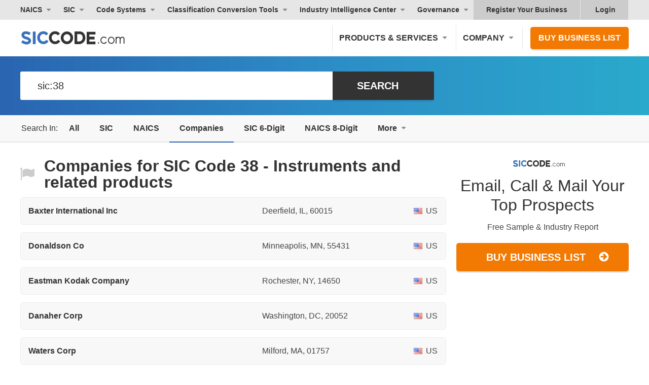

--- FILE ---
content_type: text/html; charset=utf-8
request_url: https://siccode.com/search-business/sic:38
body_size: 27484
content:
<!DOCTYPE html><html lang="en" prefix="og: https://ogp.me/ns/website#"><head><meta charset="UTF-8"/>
<script>var __ezHttpConsent={setByCat:function(src,tagType,attributes,category,force,customSetScriptFn=null){var setScript=function(){if(force||window.ezTcfConsent[category]){if(typeof customSetScriptFn==='function'){customSetScriptFn();}else{var scriptElement=document.createElement(tagType);scriptElement.src=src;attributes.forEach(function(attr){for(var key in attr){if(attr.hasOwnProperty(key)){scriptElement.setAttribute(key,attr[key]);}}});var firstScript=document.getElementsByTagName(tagType)[0];firstScript.parentNode.insertBefore(scriptElement,firstScript);}}};if(force||(window.ezTcfConsent&&window.ezTcfConsent.loaded)){setScript();}else if(typeof getEzConsentData==="function"){getEzConsentData().then(function(ezTcfConsent){if(ezTcfConsent&&ezTcfConsent.loaded){setScript();}else{console.error("cannot get ez consent data");force=true;setScript();}});}else{force=true;setScript();console.error("getEzConsentData is not a function");}},};</script>
<script>var ezTcfConsent=window.ezTcfConsent?window.ezTcfConsent:{loaded:false,store_info:false,develop_and_improve_services:false,measure_ad_performance:false,measure_content_performance:false,select_basic_ads:false,create_ad_profile:false,select_personalized_ads:false,create_content_profile:false,select_personalized_content:false,understand_audiences:false,use_limited_data_to_select_content:false,};function getEzConsentData(){return new Promise(function(resolve){document.addEventListener("ezConsentEvent",function(event){var ezTcfConsent=event.detail.ezTcfConsent;resolve(ezTcfConsent);});});}</script>
<script>if(typeof _setEzCookies!=='function'){function _setEzCookies(ezConsentData){var cookies=window.ezCookieQueue;for(var i=0;i<cookies.length;i++){var cookie=cookies[i];if(ezConsentData&&ezConsentData.loaded&&ezConsentData[cookie.tcfCategory]){document.cookie=cookie.name+"="+cookie.value;}}}}
window.ezCookieQueue=window.ezCookieQueue||[];if(typeof addEzCookies!=='function'){function addEzCookies(arr){window.ezCookieQueue=[...window.ezCookieQueue,...arr];}}
addEzCookies([{name:"ezoab_46976",value:"mod1-c; Path=/; Domain=siccode.com; Max-Age=7200",tcfCategory:"store_info",isEzoic:"true",},{name:"ezosuibasgeneris-1",value:"e340a903-adc7-4d5c-7a3c-a1ac9d7cafe2; Path=/; Domain=siccode.com; Expires=Sun, 24 Jan 2027 05:07:05 UTC; Secure; SameSite=None",tcfCategory:"understand_audiences",isEzoic:"true",}]);if(window.ezTcfConsent&&window.ezTcfConsent.loaded){_setEzCookies(window.ezTcfConsent);}else if(typeof getEzConsentData==="function"){getEzConsentData().then(function(ezTcfConsent){if(ezTcfConsent&&ezTcfConsent.loaded){_setEzCookies(window.ezTcfConsent);}else{console.error("cannot get ez consent data");_setEzCookies(window.ezTcfConsent);}});}else{console.error("getEzConsentData is not a function");_setEzCookies(window.ezTcfConsent);}</script><script type="text/javascript" data-ezscrex='false' data-cfasync='false'>window._ezaq = Object.assign({"edge_cache_status":12,"edge_response_time":65,"url":"https://siccode.com/search-business/sic:38"}, typeof window._ezaq !== "undefined" ? window._ezaq : {});</script><script type="text/javascript" data-ezscrex='false' data-cfasync='false'>window._ezaq = Object.assign({"ab_test_id":"mod1-c"}, typeof window._ezaq !== "undefined" ? window._ezaq : {});window.__ez=window.__ez||{};window.__ez.tf={};</script><script type="text/javascript" data-ezscrex='false' data-cfasync='false'>window.ezDisableAds = true;</script>
<script data-ezscrex='false' data-cfasync='false' data-pagespeed-no-defer>var __ez=__ez||{};__ez.stms=Date.now();__ez.evt={};__ez.script={};__ez.ck=__ez.ck||{};__ez.template={};__ez.template.isOrig=true;window.__ezScriptHost="//www.ezojs.com";__ez.queue=__ez.queue||function(){var e=0,i=0,t=[],n=!1,o=[],r=[],s=!0,a=function(e,i,n,o,r,s,a){var l=arguments.length>7&&void 0!==arguments[7]?arguments[7]:window,d=this;this.name=e,this.funcName=i,this.parameters=null===n?null:w(n)?n:[n],this.isBlock=o,this.blockedBy=r,this.deleteWhenComplete=s,this.isError=!1,this.isComplete=!1,this.isInitialized=!1,this.proceedIfError=a,this.fWindow=l,this.isTimeDelay=!1,this.process=function(){f("... func = "+e),d.isInitialized=!0,d.isComplete=!0,f("... func.apply: "+e);var i=d.funcName.split("."),n=null,o=this.fWindow||window;i.length>3||(n=3===i.length?o[i[0]][i[1]][i[2]]:2===i.length?o[i[0]][i[1]]:o[d.funcName]),null!=n&&n.apply(null,this.parameters),!0===d.deleteWhenComplete&&delete t[e],!0===d.isBlock&&(f("----- F'D: "+d.name),m())}},l=function(e,i,t,n,o,r,s){var a=arguments.length>7&&void 0!==arguments[7]?arguments[7]:window,l=this;this.name=e,this.path=i,this.async=o,this.defer=r,this.isBlock=t,this.blockedBy=n,this.isInitialized=!1,this.isError=!1,this.isComplete=!1,this.proceedIfError=s,this.fWindow=a,this.isTimeDelay=!1,this.isPath=function(e){return"/"===e[0]&&"/"!==e[1]},this.getSrc=function(e){return void 0!==window.__ezScriptHost&&this.isPath(e)&&"banger.js"!==this.name?window.__ezScriptHost+e:e},this.process=function(){l.isInitialized=!0,f("... file = "+e);var i=this.fWindow?this.fWindow.document:document,t=i.createElement("script");t.src=this.getSrc(this.path),!0===o?t.async=!0:!0===r&&(t.defer=!0),t.onerror=function(){var e={url:window.location.href,name:l.name,path:l.path,user_agent:window.navigator.userAgent};"undefined"!=typeof _ezaq&&(e.pageview_id=_ezaq.page_view_id);var i=encodeURIComponent(JSON.stringify(e)),t=new XMLHttpRequest;t.open("GET","//g.ezoic.net/ezqlog?d="+i,!0),t.send(),f("----- ERR'D: "+l.name),l.isError=!0,!0===l.isBlock&&m()},t.onreadystatechange=t.onload=function(){var e=t.readyState;f("----- F'D: "+l.name),e&&!/loaded|complete/.test(e)||(l.isComplete=!0,!0===l.isBlock&&m())},i.getElementsByTagName("head")[0].appendChild(t)}},d=function(e,i){this.name=e,this.path="",this.async=!1,this.defer=!1,this.isBlock=!1,this.blockedBy=[],this.isInitialized=!0,this.isError=!1,this.isComplete=i,this.proceedIfError=!1,this.isTimeDelay=!1,this.process=function(){}};function c(e,i,n,s,a,d,c,u,f){var m=new l(e,i,n,s,a,d,c,f);!0===u?o[e]=m:r[e]=m,t[e]=m,h(m)}function h(e){!0!==u(e)&&0!=s&&e.process()}function u(e){if(!0===e.isTimeDelay&&!1===n)return f(e.name+" blocked = TIME DELAY!"),!0;if(w(e.blockedBy))for(var i=0;i<e.blockedBy.length;i++){var o=e.blockedBy[i];if(!1===t.hasOwnProperty(o))return f(e.name+" blocked = "+o),!0;if(!0===e.proceedIfError&&!0===t[o].isError)return!1;if(!1===t[o].isComplete)return f(e.name+" blocked = "+o),!0}return!1}function f(e){var i=window.location.href,t=new RegExp("[?&]ezq=([^&#]*)","i").exec(i);"1"===(t?t[1]:null)&&console.debug(e)}function m(){++e>200||(f("let's go"),p(o),p(r))}function p(e){for(var i in e)if(!1!==e.hasOwnProperty(i)){var t=e[i];!0===t.isComplete||u(t)||!0===t.isInitialized||!0===t.isError?!0===t.isError?f(t.name+": error"):!0===t.isComplete?f(t.name+": complete already"):!0===t.isInitialized&&f(t.name+": initialized already"):t.process()}}function w(e){return"[object Array]"==Object.prototype.toString.call(e)}return window.addEventListener("load",(function(){setTimeout((function(){n=!0,f("TDELAY -----"),m()}),5e3)}),!1),{addFile:c,addFileOnce:function(e,i,n,o,r,s,a,l,d){t[e]||c(e,i,n,o,r,s,a,l,d)},addDelayFile:function(e,i){var n=new l(e,i,!1,[],!1,!1,!0);n.isTimeDelay=!0,f(e+" ...  FILE! TDELAY"),r[e]=n,t[e]=n,h(n)},addFunc:function(e,n,s,l,d,c,u,f,m,p){!0===c&&(e=e+"_"+i++);var w=new a(e,n,s,l,d,u,f,p);!0===m?o[e]=w:r[e]=w,t[e]=w,h(w)},addDelayFunc:function(e,i,n){var o=new a(e,i,n,!1,[],!0,!0);o.isTimeDelay=!0,f(e+" ...  FUNCTION! TDELAY"),r[e]=o,t[e]=o,h(o)},items:t,processAll:m,setallowLoad:function(e){s=e},markLoaded:function(e){if(e&&0!==e.length){if(e in t){var i=t[e];!0===i.isComplete?f(i.name+" "+e+": error loaded duplicate"):(i.isComplete=!0,i.isInitialized=!0)}else t[e]=new d(e,!0);f("markLoaded dummyfile: "+t[e].name)}},logWhatsBlocked:function(){for(var e in t)!1!==t.hasOwnProperty(e)&&u(t[e])}}}();__ez.evt.add=function(e,t,n){e.addEventListener?e.addEventListener(t,n,!1):e.attachEvent?e.attachEvent("on"+t,n):e["on"+t]=n()},__ez.evt.remove=function(e,t,n){e.removeEventListener?e.removeEventListener(t,n,!1):e.detachEvent?e.detachEvent("on"+t,n):delete e["on"+t]};__ez.script.add=function(e){var t=document.createElement("script");t.src=e,t.async=!0,t.type="text/javascript",document.getElementsByTagName("head")[0].appendChild(t)};__ez.dot=__ez.dot||{};__ez.queue.addFileOnce('/detroitchicago/boise.js', '/detroitchicago/boise.js?gcb=195-2&cb=5', true, [], true, false, true, false);__ez.queue.addFileOnce('/parsonsmaize/abilene.js', '/parsonsmaize/abilene.js?gcb=195-2&cb=e80eca0cdb', true, [], true, false, true, false);__ez.queue.addFileOnce('/parsonsmaize/mulvane.js', '/parsonsmaize/mulvane.js?gcb=195-2&cb=e75e48eec0', true, ['/parsonsmaize/abilene.js'], true, false, true, false);__ez.queue.addFileOnce('/detroitchicago/birmingham.js', '/detroitchicago/birmingham.js?gcb=195-2&cb=539c47377c', true, ['/parsonsmaize/abilene.js'], true, false, true, false);</script>
<script data-ezscrex="false" type="text/javascript" data-cfasync="false">window._ezaq = Object.assign({"ad_cache_level":0,"adpicker_placement_cnt":0,"ai_placeholder_cache_level":0,"ai_placeholder_placement_cnt":-1,"domain":"siccode.com","domain_id":46976,"ezcache_level":1,"ezcache_skip_code":0,"has_bad_image":0,"has_bad_words":0,"is_sitespeed":0,"lt_cache_level":0,"response_size":188090,"response_size_orig":182295,"response_time_orig":50,"template_id":5,"url":"https://siccode.com/search-business/sic:38","word_count":0,"worst_bad_word_level":0}, typeof window._ezaq !== "undefined" ? window._ezaq : {});__ez.queue.markLoaded('ezaqBaseReady');</script>
<script type='text/javascript' data-ezscrex='false' data-cfasync='false'>
window.ezAnalyticsStatic = true;

function analyticsAddScript(script) {
	var ezDynamic = document.createElement('script');
	ezDynamic.type = 'text/javascript';
	ezDynamic.innerHTML = script;
	document.head.appendChild(ezDynamic);
}
function getCookiesWithPrefix() {
    var allCookies = document.cookie.split(';');
    var cookiesWithPrefix = {};

    for (var i = 0; i < allCookies.length; i++) {
        var cookie = allCookies[i].trim();

        for (var j = 0; j < arguments.length; j++) {
            var prefix = arguments[j];
            if (cookie.indexOf(prefix) === 0) {
                var cookieParts = cookie.split('=');
                var cookieName = cookieParts[0];
                var cookieValue = cookieParts.slice(1).join('=');
                cookiesWithPrefix[cookieName] = decodeURIComponent(cookieValue);
                break; // Once matched, no need to check other prefixes
            }
        }
    }

    return cookiesWithPrefix;
}
function productAnalytics() {
	var d = {"pr":[6],"omd5":"fe14fd70232d692f96f8ac1915e67354","nar":"risk score"};
	d.u = _ezaq.url;
	d.p = _ezaq.page_view_id;
	d.v = _ezaq.visit_uuid;
	d.ab = _ezaq.ab_test_id;
	d.e = JSON.stringify(_ezaq);
	d.ref = document.referrer;
	d.c = getCookiesWithPrefix('active_template', 'ez', 'lp_');
	if(typeof ez_utmParams !== 'undefined') {
		d.utm = ez_utmParams;
	}

	var dataText = JSON.stringify(d);
	var xhr = new XMLHttpRequest();
	xhr.open('POST','/ezais/analytics?cb=1', true);
	xhr.onload = function () {
		if (xhr.status!=200) {
            return;
		}

        if(document.readyState !== 'loading') {
            analyticsAddScript(xhr.response);
            return;
        }

        var eventFunc = function() {
            if(document.readyState === 'loading') {
                return;
            }
            document.removeEventListener('readystatechange', eventFunc, false);
            analyticsAddScript(xhr.response);
        };

        document.addEventListener('readystatechange', eventFunc, false);
	};
	xhr.setRequestHeader('Content-Type','text/plain');
	xhr.send(dataText);
}
__ez.queue.addFunc("productAnalytics", "productAnalytics", null, true, ['ezaqBaseReady'], false, false, false, true);
</script><base href="https://siccode.com/search-business/sic:38"/>
    
    <meta name="viewport" content="width=device-width, initial-scale=1"/>
    <meta name="apple-mobile-web-app-capable" content="yes"/>
    <meta name="apple-mobile-web-app-status-bar-style" content="black-translucent"/>
    <meta name="apple-mobile-web-app-title" content="SICCODE.com"/>
    <meta name="application-name" content="SICCODE.com"/>
    <link rel="icon" href="https://siccode.com/images/favicons/favicon-16.png" sizes="16x16"/>
    <link rel="icon" href="https://siccode.com/images/favicons/favicon-32.png" sizes="32x32"/>
    <link rel="icon" href="https://siccode.com/images/favicons/favicon-57.png" sizes="57x57"/>
    <link rel="icon" href="https://siccode.com/images/favicons/favicon-76.png" sizes="76x76"/>
    <link rel="icon" href="https://siccode.com/images/favicons/favicon-96.png" sizes="96x96"/>
    <link rel="icon" href="https://siccode.com/images/favicons/favicon-128.png" sizes="128x128"/>
    <link rel="icon" href="https://siccode.com/images/favicons/favicon-152.png" sizes="152x152"/>
    <link rel="icon" href="https://siccode.com/images/favicons/favicon-192.png" sizes="192x192"/>
    <link rel="icon" href="https://siccode.com/images/favicons/favicon-228.png" sizes="228x228"/>
    <link rel="icon" href="https://siccode.com/images/favicons/favicon-256.png" sizes="256x256"/>
    <link rel="icon" href="https://siccode.com/images/favicons/favicon-512.png" sizes="512x512"/>
    <link rel="shortcut icon" sizes="196x196" href="https://siccode.com/images/favicons/favicon-196.png"/>
    <link rel="apple-touch-icon-precomposed" href="https://siccode.com/images/favicons/favicon-152.png"/>
    <link rel="apple-touch-icon" sizes="57x57" href="https://siccode.com/images/favicons/favicon-57.png"/>
    <link rel="apple-touch-icon" sizes="114x114" href="https://siccode.com/images/favicons/favicon-114.png"/>
    <link rel="apple-touch-icon" sizes="72x72" href="https://siccode.com/images/favicons/favicon-72.png"/>
    <link rel="apple-touch-icon" sizes="60x60" href="https://siccode.com/images/favicons/favicon-60.png"/>
    <link rel="apple-touch-icon" sizes="120x120" href="https://siccode.com/images/favicons/favicon-120.png"/>
    <link rel="apple-touch-icon" sizes="76x76" href="https://siccode.com/images/favicons/favicon-76.png"/>
    <link rel="apple-touch-icon" sizes="152x152" href="https://siccode.com/images/favicons/favicon-152.png"/>
    <link rel="apple-touch-icon" sizes="167x167" href="https://siccode.com/images/favicons/favicon-167.png"/>
    <link rel="apple-touch-icon" sizes="180x180" href="https://siccode.com/images/favicons/favicon-180.png"/>
    <link rel="mask-icon" href="https://siccode.com/images/favicons/safari-pinned-tab.svg" color="#3872B9"/>
    <meta name="msapplication-TileColor" content="#3872B9"/>
    <meta name="msapplication-TileImage" content="https://siccode.com/images/favicons/favicon-144.png"/>
    <meta name="msapplication-config" content="https://siccode.com/browserconfig.xml"/>
    <title>Companies for SIC Code 38 - Instruments and related...</title>
    
<meta http-equiv="x-dns-prefetch-control" content="on"/>
<meta name="description" content="Find Matching Businesses for SIC Code 38 from 15 Million Business Records"/>
<meta name="keywords" content="Find Businesses for SIC Code - 38"/>
<meta property="og:locale" content="en_US"/>
<meta property="og:type" content="website"/>
<meta property="og:title" content="Companies for SIC Code 38 - Instruments and related..."/>
<meta property="og:description" content="Find Matching Businesses for SIC Code 38 from 15 Million Business Records"/>
<meta property="og:url" content="https://siccode.com/search-business/sic:38"/>
<meta property="og:site_name" content="SIC &amp; NAICS Codes, Company Search, Business Lists - SICCODE.com"/>
    
<link rel="preconnect" href="https://assets.siccode.com"/>
<link rel="canonical" href="https://siccode.com/search-business/sic:38"/>
    
<style>/* URI: /search-business/sic:38 */
/* Paths: /critical_css/search-business/critical.css */
/* File: /bundles/cri_9847d61ac26ea53c2433c3523d06740b_39ce6065.css */
/* Created CSS File: 2026-01-24 05:07:05 */


dd,dl,h1,p,ul{margin:0;padding:0;font-size:inherit}h1,p,ul{margin:14px 0}h1{color:#333}.size-h2,h1{font-weight:400;line-height:1}.size-h2{font-size:32px}.footer-link-separator{color:#999}@media only screen and (max-width:767px){body{overflow-x:hidden}h1{line-height:1.2}h1{font-size:36px}.size-h2{font-size:28px}a[class^=btn],button,input[type=submit]{display:block;width:100%}.footer-link-separator{display:none}}body,html{width:100%}html{-ms-text-size-adjust:100%;-webkit-text-size-adjust:100%;-webkit-font-smoothing:antialiased;-moz-osx-font-smoothing:grayscale;-webkit-tap-highlight-color:transparent;box-sizing:border-box}body{margin:0;line-height:1;font-size:14px;line-height:14px;overflow-x:hidden}dd,dl,h1,h2,p,ul{margin:0;padding:0;font-size:inherit}li{display:block}a{text-decoration:none;color:inherit}button{border:0;margin:0;padding:0;text-align:inherit;text-transform:inherit;font:inherit;-webkit-font-smoothing:inherit;letter-spacing:inherit;background:0 0;cursor:pointer;overflow:visible}::-moz-focus-inner{border:0;padding:0}*{box-sizing:border-box}html{font-family:-apple-system,BlinkMacSystemFont,"Segoe UI",Helvetica,"Helvetica Neue",Roboto,Oxygen-Sans,Ubuntu,Cantarell,Arial,ui-sans-serif,sans-serif,"Apple Color Emoji","Segoe UI Emoji","Segoe UI Symbol";font-size:16px;outline:0;font-kerning:normal;font-feature-settings:"kern";text-rendering:optimizeLegibility}body{font-family:-apple-system,BlinkMacSystemFont,ui-sans-serif,"Segoe UI",Helvetica,"Helvetica Neue",Roboto,Oxygen-Sans,Ubuntu,Cantarell,Arial,ui-sans-serif,sans-serif,"Apple Color Emoji","Segoe UI Emoji","Segoe UI Symbol";font-size:16px;line-height:1.4;color:#444;background:#fff;font-kerning:normal;font-feature-settings:"kern";text-rendering:optimizeLegibility}h1,h2,p,ul{margin:14px 0}h1,h2{color:#333}.size-h2,h1,h2{font-weight:400;line-height:1}h1{font-size:44px;font-weight:600}.size-h2,h2{font-size:32px}a{color:inherit}a[class^=btn],button,input[type=submit]{font-size:20px;font-weight:600;line-height:1;position:relative;display:inline-block;margin-top:1em;padding:16px 38px;cursor:pointer;text-transform:uppercase;border-width:2px;border-style:solid;border-radius:5px;-moz-box-shadow:0 3px 1px 0 rgba(0,0,0,.1);-webkit-box-shadow:0 3px 1px 0 rgba(0,0,0,.1);box-shadow:0 3px 1px 0 rgba(0,0,0,.1)}input[type=text]{font-size:1rem;width:100%;padding:7px 12px;border:1px solid #ccc;border-radius:3px}input[type=text]{font-weight:400;text-transform:none}a[class^=btn],button[class^=btn],input[class^=btn]{padding-right:65px;text-align:center}a[class^=btn]:not(.fullwidth) svg,button[class^=btn]:not(.fullwidth) svg,input[class^=btn]:not(.fullwidth) svg{position:absolute;top:14px;right:36px}[class^=btn]:not(:hover) svg use:last-of-type{visibility:hidden}.section,section{margin:20px 0}.section:first-child,section>.wrapper>:first-child{margin-top:0}section>.wrapper>:last-child{margin-bottom:0}.align-center{text-align:center}.align-left{text-align:left}.clear:after,.clear:before{display:block;clear:both;content:""}.bold{font-weight:600}.bg-gradient{background:#2964b0;background:-moz-linear-gradient(left,#2964b0 0,#2c8cc6 50%,#29a9cb 100%);background:-webkit-linear-gradient(left,#2964b0 0,#2c8cc6 50%,#29a9cb 100%);background:linear-gradient(to right,#2964b0 0,#2c8cc6 50%,#29a9cb 100%)}.bg-gradient *{color:#fff}.btn-cta{color:#fff;border-color:#f27a03;background-color:#f27a03}.wrapper{width:100%;max-width:1250px;margin:0 auto;padding:0 25px}.wrapper>:last-child{margin-bottom:0}@media only screen and (max-width:767px){body{overflow-x:hidden}h1,h2{line-height:1.2}h1{font-size:36px}.size-h2,h2{font-size:28px}a[class^=btn],button,input[type=submit]{display:block;width:100%}}header{color:#333}.header nav{display:block}.header nav>*{font-weight:600;display:inline-block;cursor:pointer;color:#333}.header nav a:not(:hover){color:#333}.header nav .has-sub{position:relative}.header nav .has-sub .sub-menu{right:auto;left:0}.header nav .has-sub>span{position:relative;display:block;padding-right:18px}.header nav .has-sub>span:after{position:absolute;top:50%;right:0;display:block;width:0;height:0;margin-top:-3px;content:"";border-top:5px solid #8c8c8c;border-right:5px solid transparent;border-left:5px solid transparent;border-radius:5px}.header nav .sub-menu{overflow:hidden;height:0;opacity:0}.header nav .sub-menu a{font-weight:400;display:block}.header nav .after-login{display:none}#main-header .main-nav,#top-header{display:none}#main-header{padding:10px 0}#main-header #site-branding{display:block;float:left;width:250px}#main-header #site-branding a{line-height:1;display:block;padding:11px 0 7px}#main-header .btn-cta{font-size:16px;margin:0;padding:12px 14px}#main-header .btn-cta:not(:hover){color:#fff}@media only screen and (max-width:375px){.main-nav div.nav-cta{padding:15px}}@media only screen and (min-width:992px){header #mobile-nav-toggle{display:none}.header nav .sub-menu{position:absolute;z-index:9999;top:100%;right:0;width:auto;white-space:nowrap;border-top:0;border-radius:0 0 3px 3px}.header nav>.has-sub:not(.has-mega) .sub-menu{min-width:calc(100% + 5px);border:1px solid #e6e6e6}.header nav .sub-menu a{padding:10px 15px;text-transform:none;border-top:1px solid #e6e6e6;background:#f5f5f5}#main-header .wrapper,#top-header .wrapper{position:relative}#main-header .main-nav,#top-header{display:block}#main-header{padding:10px 0}#main-header .main-nav{float:right}#main-header .main-nav>*{font-size:16px;padding:15px 13px;text-transform:uppercase;border-left:1px solid #e6e6e6}#main-header .nav-cta{padding:0 0 0 15px}#top-header{font-size:14px;clear:both;background-color:#e6e6e6}#top-header .top-nav{float:left;margin-left:-10px}#top-header .top-nav>*{padding:10px}#top-header .top-nav>:last-child{margin-right:0}#top-header .top-right-nav{float:right;background-color:#ccc}#top-header .top-right-nav a{position:relative;padding:10px 25px}#top-header .top-right-nav span{padding:10px 20px 10px 30px}.business-pages:not(:last-child){border-right:1px solid #e6e6e6}.header nav .has-sub>span.business-scope:after{right:5px}nav .has-mega.after-login svg{display:block;position:absolute;top:11px;left:8px}.business-pages{display:block}#top-header .top-right-nav a.after-login:last-of-type{padding-left:15px}.business-pages{display:inline-block}nav .has-mega.after-login .mega-menu-left{padding:15px}}@media only screen and (min-width:992px) and (max-width:1099px){#main-header #site-branding,#main-header #site-branding svg{width:120px}}@media only screen and (min-width:376px) and (max-width:1199px){#main-header .main-nav>:last-child{border-right:0}#main-header .nav-cta{padding-right:0}}img{max-width:100%;vertical-align:middle;opacity:1;border:0}img[src]{height:auto}.list-style-triangle>:not(.nav-title){position:relative;display:inline-block;padding-right:10px;padding-left:15px}.list-style-triangle>:not(.nav-title):before{position:absolute;top:.5em;left:0;display:inline-block;width:0;height:0;margin-top:-4px;content:"";border-top:5px solid transparent;border-bottom:5px solid transparent;border-left:7px solid #555}.flag{line-height:22px;position:relative;display:inline-block;padding-left:24px}.flag img{position:absolute;top:50%;left:0;height:12px;margin-top:-6px}@media only screen and (min-width:768px){.section,section{margin:30px 0}}nav .has-mega .mega-menu-right{background:linear-gradient(180deg,#2a65ad 0,#2b86ba 100%)}nav .has-mega .mega-menu-right a{display:flex;align-items:center;color:#fff;text-shadow:1px 1px 0 rgba(0,0,0,.25)}nav .has-mega .mega-menu-right a svg{margin-right:15px}nav .has-mega .mega-menu-right a span{display:inline-block;width:calc(100% - 55px);color:#fff}@media only screen and (max-width:991px){header{position:absolute;z-index:999;width:100%;height:80px;background-color:#fff}header+#content{padding-top:80px}.header nav>*{display:block;text-transform:uppercase}.header nav .has-sub>span,.header nav>:not(.has-sub){padding:15px 25px;border-bottom:1px solid #e6e6e6}.header nav .has-sub>span:after{position:relative;top:-2px;display:inline-block;margin-left:8px}.header nav .sub-menu a{padding:15px 25px 15px 50px;border-bottom:1px solid #e6e6e6}.header nav .has-sub .has-sub>span{padding-left:50px}.header nav .has-sub .has-sub a{padding-left:75px}.header nav .has-sub-deep:not(.active)>span{color:#333}.header nav .has-sub-deep:not(.active) .sub-menu{display:none}#mobile-nav-toggle{font-size:18px;font-weight:600;line-height:20px;position:relative;float:right;width:110px;margin:10px 25px 10px 0;padding:20px 25px;text-transform:uppercase;color:#333;border-left:1px solid #e6e6e6}#mobile-nav-toggle svg{position:absolute;top:50%;right:0;margin-top:-12.5px}#mobile-nav-toggle:not(.active) span:last-of-type{display:none}#main-header,#top-header{padding:0;background-color:#f8f8f8}#main-header .wrapper,#top-header .wrapper{padding:0}#main-header nav,#top-header nav{float:none;width:100%;margin:0}#main-header #site-branding{position:absolute;top:30px;left:25px}#main-header #site-branding a{width:166px;height:21px;padding:0;background:url(https://assets.siccode.com/images/logo-main.svg) center;background-size:cover}#main-header #site-branding a svg{display:none}#top-header{border-top:2px solid #e6e6e6}#top-header .top-right-nav svg{display:none}nav .has-mega .column-title,nav .has-mega .column-title span:first-child{display:none}nav .has-mega .column-title span{pointer-events:none}#search .search-logo svg:last-of-type{display:block}}@media only screen and (min-width:992px){nav .has-mega:not(.active) .sub-menu{display:none}nav.main-nav .has-mega .mega-menu{margin-top:10px}nav .has-mega.sic .sub-menu{left:10px}nav .has-mega.more{position:relative}nav .has-mega.more .sub-menu{position:static}nav .has-mega.more .mega-menu{position:absolute;left:0;right:auto}nav .has-mega:not(.column-4) .mega-menu-left-top{display:block}nav .has-mega span.column-title{display:flex;align-items:center;padding:0;color:#333;margin-bottom:0}nav .has-mega:not(.column-4) span.column-title{display:block;width:fit-content;margin-bottom:10px;padding:0 20px}nav .has-mega:not(.column-4) span.column-title span{font-weight:600;text-transform:uppercase;font-size:16px;display:inline}nav .has-mega:not(.column-4) span.column-title svg{display:none}nav .has-mega.column-4 span.column-title{flex:1;padding:0 15px}nav .has-mega.column-4 .mega-menu-left-top>span.column-title:first-child{width:100%;flex:none;margin-bottom:10px;padding:0 15px}nav .has-mega.column-4 .mega-menu-left-top>span.column-title:first-child span{font-weight:600;text-transform:uppercase;font-size:16px}nav .has-mega span.column-title:after{display:none}nav .has-mega span.column-title svg{margin-right:10px}nav .has-mega span.column-title span:last-child{font-weight:600;text-transform:uppercase;font-size:16px}nav .has-mega .mega-menu a{margin:0;border:0;background-color:transparent}nav .has-mega:not(.column-4) .mega-menu-left-top a{display:flex;align-items:center;padding:10px 20px;margin:0;color:#2964b0;text-decoration:none;width:fit-content;min-width:fit-content}nav .has-mega:not(.column-4) .mega-menu-left-top a svg{margin-right:12px;flex-shrink:0}nav .has-mega:not(.column-4) .mega-menu-left-top a span{flex:0 1 auto;color:#2964b0;white-space:nowrap}nav .has-mega:not(.column-4) .mega-menu-left{padding:20px 0;background-color:#fff;width:fit-content!important;max-width:fit-content!important;min-width:fit-content;box-sizing:border-box;overflow:hidden}nav .has-mega:not(.column-4) .mega-menu-left-top{width:fit-content;max-width:fit-content;box-sizing:border-box}nav .has-mega:not(.column-4) .mega-menu{width:fit-content!important;max-width:fit-content!important;min-width:fit-content}nav .has-mega:not(.column-4).naics .mega-menu,nav .has-mega:not(.column-4).sic .mega-menu{width:fit-content!important;max-width:fit-content!important;min-width:fit-content}nav .has-mega.column-4 .mega-menu-left{padding:25px 15px 15px;background-color:#f5f5f5}nav .has-mega .mega-menu-left a{border-radius:5px}nav .has-mega .mega-menu-left-top>span{font-weight:600;text-transform:uppercase}nav .has-mega .mega-menu-left-top .menu-subtext{font-size:16px;font-weight:400;line-height:1.6;color:#333;margin:0 0 15px;padding:0 20px;text-transform:none;width:100%;max-width:100%;word-wrap:break-word;overflow-wrap:break-word;box-sizing:border-box;white-space:normal}nav .has-mega.column-4 .mega-menu-left-top .menu-subtext{padding:0 15px;margin-bottom:20px;width:100%;max-width:100%;word-wrap:break-word;overflow-wrap:break-word;white-space:normal;box-sizing:border-box}nav .has-mega .mega-menu-right{padding-top:5px}nav .has-mega .mega-menu-right a{padding:15px 25px 15px 15px}nav .has-mega .conversion-section{margin-bottom:20px;padding:0 20px}nav .has-mega .conversion-section:last-child{margin-bottom:0}nav .has-mega .conversion-header{font-size:16px;font-weight:600;color:#333;margin:0 0 10px;padding:0;text-transform:none}nav .has-mega:not(.column-4) .conversion-section a{display:block!important;flex-direction:initial!important;align-items:initial!important;padding:8px 0!important;margin:0!important;font-size:16px!important;font-weight:400!important;color:#2964b0!important;text-decoration:none!important}nav .has-mega.column-4,nav .has-mega.column-4 .sub-menu{position:static;white-space:normal}nav .has-mega.column-4 .mega-menu{position:absolute;right:25px;left:25px}nav .has-mega.column-4 .mega-menu-left{flex:4}nav .has-mega.column-4 .mega-menu-left-top{display:block}nav .has-mega.column-4 .mega-menu-left-top>span.column-title:first-child{display:block;width:100%;margin-bottom:10px}nav .has-mega.column-4 .mega-menu-left-top>.menu-subtext{display:block;width:100%}nav .has-mega.column-4 .code-systems-columns{display:flex;flex-direction:row;flex-wrap:nowrap;width:100%;box-sizing:border-box}nav .has-mega.column-4 .code-systems-columns>div.has-sub{flex:0 0 25%;min-width:0;width:25%;box-sizing:border-box;padding-right:15px}nav .has-mega.column-4 .code-systems-columns>div.has-sub:last-child{padding-right:0}nav .has-mega.column-4 .mega-menu-right{flex:1}#search .search-logo svg:first-of-type{display:block}}#search-menu nav span.active{background-color:#eee}#search{padding:0}#search #back-to-top,#search .search-logo{display:none}#search .search-logo svg{display:none}#search #back-to-top{width:46px;height:46px;margin:0;padding:0;opacity:.7;border:0;background:url(https://assets.siccode.com/images/icons/back-to-top.svg) center no-repeat;background-size:cover;box-shadow:none}#search form{padding:30px 0}#search form dl{display:table}#search form dl dt{display:none}#search form dl dd{display:table-cell;vertical-align:bottom}#search form dl dd:first-of-type{width:100%}#search form dl dd:last-of-type{min-width:200px}#search form input[type=submit],#search form input[type=text]{width:100%;height:2.8em;margin-top:0}#search form input[type=text]{font-size:20px;padding:15px 32px;color:#333;border:2px solid #fff;border-right:0;border-radius:3px 0 0 3px}#search form input[type=submit]{width:100%;padding-right:60px;color:#fff;border-color:#333;border-radius:0 3px 3px 0;background:no-repeat #333;background-image:url("[data-uri]");background-position:-webkit-calc(100% - 35px) -webkit-calc(50% - 2px);background-position:calc(100% - 35px) calc(50% - 2px);background-size:22px 23px}#search-menu{padding:0;border-bottom:2px solid #e6e6e6;background-color:#f8f8f8}#search-menu{margin-right:-webkit-calc(50% - 50vw);margin-right:calc(50% - 50vw);margin-left:-webkit-calc(50% - 50vw);margin-left:calc(50% - 50vw)}#search-menu nav a{text-decoration:none}#search-menu nav .has-sub *{color:#333}#search:not(.sticky) #search-nav>:first-child{display:none}@media only screen and (min-width:992px){#search-menu nav{padding:0 2px}#search:not(.sticky) #search-menu nav:before{font-weight:500;content:"Search In:";color:#333}#search-menu nav>*{position:relative;margin:0 -2px;padding:15px 20px}#search-menu nav>:after{position:absolute;bottom:-2px;left:0;display:block;width:100%;height:2px;content:"";background-color:transparent}#search-menu nav>.active:after{background-color:#2964b0}#search-menu nav .sub-menu{min-width:180px;margin-top:0;border-top:2px solid #2964b0}}@media only screen and (max-width:991px){#search #search-menu nav .sub-menu *{border-bottom:1px solid #e6e6e6}#search #search-menu .wrapper{padding:0}#search:not(.sticky) nav{position:relative}#search:not(.sticky) #search-menu nav:after{position:absolute;top:0;right:25px;display:block;width:53px;height:53px;content:"";background:url(https://assets.siccode.com/images/icons/angle-down.svg) center no-repeat}#search:not(.sticky) #search-menu nav *{display:none}#search:not(.sticky) #search-menu nav>:first-child{display:block}#search:not(.sticky) #search-menu nav .has-sub{padding:0}#search:not(.sticky) #search-menu nav .sub-menu{position:static;height:auto;opacity:1;border:0;border-radius:0}#search:not(.sticky) #search-menu nav .sub-menu *{font-weight:600;padding:15px 20px}#search:not(.sticky) #search-menu nav .active:before{content:"Search In: "}}#results{padding-top:0}.ads{margin:50px 0;text-align:center}aside{padding-left:30px}aside div.ads{display:flex;align-items:center;flex-direction:column;justify-items:center}.result-lists a{display:block}.result-lists .result-heading h1{font-weight:400}.result-lists .result-heading h1,.result-lists .result-heading svg{display:inline-block;max-width:calc(100% - 50px);margin:0;vertical-align:middle}.result-lists .result-heading svg{margin-right:15px}#main .result-lists li{margin-bottom:15px;border:1px solid #ebebeb;border-radius:5px;background-color:#fff}.result-lists li .bold{color:#333}.result-lists li div{padding:15px}#main .result-lists li a:not(:hover) div:first-of-type,.result-lists li a:not(:hover) .country{background-color:#f8f8f8}.result-lists .country span{display:inline-block;width:-webkit-calc(100% - 52px);width:calc(100% - 52px)}.result-lists .country .flag{width:46px}.result-lists .description{clear:both;border-top:1px solid #ebebeb}#result-cta h2{line-height:1.2}@media only screen and (min-width:1200px){#search form dl{display:table;width:68%}#main,aside{float:left}#main{width:70%}aside{width:30%;padding-left:20px}}@media only screen and (max-width:1199px){#result-cta .result-heading h2,#result-cta .result-heading svg{display:block;margin:0 auto}}.result-lists li{position:relative}.result-lists li .description span{color:#00806d}.result-lists li a.more-list{font-weight:600;width:100%;color:#2964b0;border:0}.result-lists li a.more-list:before{opacity:1;border-left-color:#2964b0}@media only screen and (min-width:768px){.with-country li .bold,.with-country li .country{float:left}.with-country li .bold{width:55%}.with-country li .country{width:45%}.result-lists .description span{width:-webkit-calc(100% - 127px);width:calc(100% - 127px)}.result-lists li .description{overflow:hidden;padding-right:300px;white-space:nowrap;text-overflow:ellipsis}.result-lists li>div{position:absolute;right:16px;bottom:15px;display:inline-block;padding:0}}@media only screen and (max-width:767px){#top-header .top-right-nav{background-color:transparent}#search form dl dd:last-child{min-width:18px}#search form input[type=submit]{overflow:hidden;width:62px;padding:16px 18px;white-space:nowrap;text-indent:999px;background-position:center}.result-lists .country{margin-top:-10px;padding-top:0}.result-lists li>div{padding-top:0}}
</style>    
<link rel="stylesheet" href="https://assets.siccode.com/bundles/ncr_89440dfcacbccc322864739f7d086191_36bee9e3.css" crossorigin="anonymous"/>
            <!-- Google tag (gtag.js) -->
<script async="" src="https://www.googletagmanager.com/gtag/js?id=G-T86C6VD017"></script>
<script>
  window.dataLayer = window.dataLayer || [];
  function gtag(){dataLayer.push(arguments);}
  gtag('js', new Date());

  gtag('config', 'G-T86C6VD017');
</script>    <script type='text/javascript'>
var ezoTemplate = 'orig_site';
var ezouid = '1';
var ezoFormfactor = '1';
</script><script data-ezscrex="false" type='text/javascript'>
var soc_app_id = '0';
var did = 46976;
var ezdomain = 'siccode.com';
var ezoicSearchable = 1;
</script></head>

<body itemscope="itemscope" itemtype="https://schema.org/WebPage">
    <svg style="display: none;">
        <!-- Global Icons -->
        <symbol id="logo" viewBox="-393 496 236 34">
            <path fill="none" stroke="#3872B9" stroke-width="6" stroke-miterlimit="10" d="M-371.3 503.8c-2.5-1.5-5.4-2.8-8.4-2.9-2.8-.1-6.5.9-7.4 3.9-1 3.1 1.4 5.9 4.2 7 3.6 1.5 11.2 2 11.1 7.4 0 1.1-.4 2.1-1.2 2.9-4.3 4.6-12 1-16.4-1.6M-361.8 498.5v28M-332.3 518.5c-1.9 3.1-5.3 5.1-9 5.1-6 0-10.8-5.1-10.8-11.4 0-6.3 4.8-11.4 10.8-11.4 3.4 0 6.5 1.7 8.5 4.4"></path>
            <path fill="none" stroke="#333" stroke-width="6" stroke-miterlimit="10" d="M-306.1 518.5c-1.9 3.1-5.3 5.1-9 5.1-6 0-10.8-5.1-10.8-11.4 0-6.3 4.8-11.4 10.8-11.4 3.4 0 6.5 1.7 8.5 4.4"></path>
            <ellipse fill="none" stroke="#333" stroke-width="6" stroke-miterlimit="10" cx="-288.6" cy="512.5" rx="10.8" ry="11.2"></ellipse>
            <path fill="none" stroke="#333" stroke-width="2.022" stroke-miterlimit="10" d="M-200.2 521.8c-1.2 1.9-3.3 3.2-5.7 3.2-3.7 0-6.8-3.2-6.8-7.1 0-3.9 3-7.1 6.8-7.1 2.2 0 4.1 1.1 5.3 2.7"></path>
            <ellipse fill="none" stroke="#333" stroke-width="1.985" stroke-miterlimit="10" cx="-189.5" cy="518" rx="6.5" ry="7"></ellipse>
            <path fill="none" stroke="#333" stroke-width="6" stroke-miterlimit="10" d="M-268.6 501.3v22.2l8.3.1s2.7-.3 4.5-1.5c3.2-2 5.5-4.3 5.5-9.6-.1-5.3-2.9-10.9-8.8-11.2-2-.1-9.5 0-9.5 0zM-224.8 524h-16.5v-22h16.5M-241.8 513h15"></path>
            <path fill="none" stroke="#333" stroke-width="2" stroke-miterlimit="10" d="M-178.8 510.5v15M-217.8 522.5v3M-178.8 515.7c.3-1.7 1.8-3.8 4-4.4 1.3-.4 2.8-.1 3.9.7 1.2 1 1.3 2.5 1.2 4v9.5"></path>
            <path fill="none" stroke="#333" stroke-width="2" stroke-miterlimit="10" d="M-169.7 515.7c.3-1.7 1.7-3.8 3.9-4.4 1.3-.4 2.8-.1 3.9.7 1.2 1 1.3 2.5 1.2 4v9.5"></path>
        </symbol>
        <symbol id="logo-white" viewBox="-393 496 236 34">
            <path fill="none" stroke="#fff" stroke-width="6" stroke-miterlimit="10" d="M-371.3 503.8c-2.5-1.5-5.4-2.8-8.4-2.9-2.8-.1-6.5.9-7.4 3.9-1 3.1 1.4 5.9 4.2 7 3.6 1.5 11.2 2 11.1 7.4 0 1.1-.4 2.1-1.2 2.9-4.3 4.6-12 1-16.4-1.6M-361.8 498.5v28M-332.3 518.5c-1.9 3.1-5.3 5.1-9 5.1-6 0-10.8-5.1-10.8-11.4 0-6.3 4.8-11.4 10.8-11.4 3.4 0 6.5 1.7 8.5 4.4"></path>
            <path fill="none" stroke="#fff" stroke-width="6" stroke-miterlimit="10" d="M-306.1 518.5c-1.9 3.1-5.3 5.1-9 5.1-6 0-10.8-5.1-10.8-11.4 0-6.3 4.8-11.4 10.8-11.4 3.4 0 6.5 1.7 8.5 4.4"></path>
            <ellipse fill="none" stroke="#fff" stroke-width="6" stroke-miterlimit="10" cx="-288.6" cy="512.5" rx="10.8" ry="11.2"></ellipse>
            <path fill="none" stroke="#fff" stroke-width="2.022" stroke-miterlimit="10" d="M-200.2 521.8c-1.2 1.9-3.3 3.2-5.7 3.2-3.7 0-6.8-3.2-6.8-7.1 0-3.9 3-7.1 6.8-7.1 2.2 0 4.1 1.1 5.3 2.7"></path>
            <ellipse fill="none" stroke="#fff" stroke-width="1.985" stroke-miterlimit="10" cx="-189.5" cy="518" rx="6.5" ry="7"></ellipse>
            <path fill="none" stroke="#fff" stroke-width="6" stroke-miterlimit="10" d="M-268.6 501.3v22.2l8.3.1s2.7-.3 4.5-1.5c3.2-2 5.5-4.3 5.5-9.6-.1-5.3-2.9-10.9-8.8-11.2-2-.1-9.5 0-9.5 0zM-224.8 524h-16.5v-22h16.5M-241.8 513h15"></path>
            <path fill="none" stroke="#fff" stroke-width="2" stroke-miterlimit="10" d="M-178.8 510.5v15M-217.8 522.5v3M-178.8 515.7c.3-1.7 1.8-3.8 4-4.4 1.3-.4 2.8-.1 3.9.7 1.2 1 1.3 2.5 1.2 4v9.5"></path>
            <path fill="none" stroke="#fff" stroke-width="2" stroke-miterlimit="10" d="M-169.7 515.7c.3-1.7 1.7-3.8 3.9-4.4 1.3-.4 2.8-.1 3.9.7 1.2 1 1.3 2.5 1.2 4v9.5"></path>
        </symbol>
        <symbol id="logo-sic" viewBox="0 0 499.9 250.6">
            <path fill="none" stroke="#fff" stroke-width="57" stroke-miterlimit="10" d="M475.6 177.4a87.9 87.9 0 0 1-74.4 42.2c-49.6 0-89.3-42.2-89.3-94.3 0-52.1 39.7-94.3 89.3-94.3a87.8 87.8 0 0 1 70.3 36.4"></path>
            <path fill="none" stroke="#fff" stroke-width="57" stroke-miterlimit="10" d="M239.1 3.2v244.1M12.1 194.8c3.9 1.9 25 11.7 29.6 13.5a253 253 0 0 0 31.7 9.8c12.5 3 25.3 4.3 38 3.9 53.5-1.8 56.5-35.8 56.2-46.3a41.1 41.1 0 0 0-13-29.2 72.3 72.3 0 0 0-21.4-13.3c-7.1-3-15.5-5.7-24.9-8-13.2-3.3-27.1-6.4-39.5-12.3a53.6 53.6 0 0 1-18.2-13.4 39.8 39.8 0 0 1-9.2-24.8c-.3-10.4 2.5-44.5 53.6-46.1 9.9-.3 20 .8 29.9 3.2 9 2.2 17.4 4.9 25.2 8.1 2.3.9 22.3 10.1 24.4 11"></path>
        </symbol>
        <symbol id="bars" viewBox="0 0 22 28">
            <path fill="#cccccc" d="M24 21v2c0 .547-.453 1-1 1H1c-.547 0-1-.453-1-1v-2c0-.547.453-1 1-1h22c.547 0 1 .453 1 1zm0-8v2c0 .547-.453 1-1 1H1c-.547 0-1-.453-1-1v-2c0-.547.453-1 1-1h22c.547 0 1 .453 1 1zm0-8v2c0 .547-.453 1-1 1H1c-.547 0-1-.453-1-1V5c0-.547.453-1 1-1h22c.547 0 1 .453 1 1z"></path>
        </symbol>
        <symbol id="close" viewBox="0 0 22 28">
            <path fill="#cccccc" d="M20.281 20.656c0 .391-.156.781-.438 1.062l-2.125 2.125c-.281.281-.672.438-1.062.438s-.781-.156-1.062-.438L11 19.249l-4.594 4.594c-.281.281-.672.438-1.062.438s-.781-.156-1.062-.438l-2.125-2.125c-.281-.281-.438-.672-.438-1.062s.156-.781.438-1.062L6.751 15l-4.594-4.594c-.281-.281-.438-.672-.438-1.062s.156-.781.438-1.062l2.125-2.125c.281-.281.672-.438 1.062-.438s.781.156 1.062.438L11 10.751l4.594-4.594c.281-.281.672-.438 1.062-.438s.781.156 1.062.438l2.125 2.125c.281.281.438.672.438 1.062s-.156.781-.438 1.062L15.249 15l4.594 4.594c.281.281.438.672.438 1.062z"></path>
        </symbol>
                <symbol id="arrow-circle-right" viewBox="0 0 24 28">
            <path fill="#ffffff" d="M20.078 14a.98.98 0 0 0-.281-.703l-7.078-7.078c-.187-.187-.438-.281-.703-.281s-.516.094-.703.281L9.891 7.641c-.187.187-.281.438-.281.703s.094.516.281.703L12.844 12H5c-.547 0-1 .453-1 1v2c0 .547.453 1 1 1h7.844l-2.953 2.953c-.187.187-.297.438-.297.703s.109.516.297.703l1.422 1.422c.187.187.438.281.703.281s.516-.094.703-.281l7.078-7.078a.981.981 0 0 0 .281-.703zM24 14c0 6.625-5.375 12-12 12S0 20.625 0 14 5.375 2 12 2s12 5.375 12 12z"></path>
        </symbol>
        <symbol id="arrow-circle-right-hover" viewBox="0 0 24 28">
            <path fill="#f27a03" d="M20.078 14a.98.98 0 0 0-.281-.703l-7.078-7.078c-.187-.187-.438-.281-.703-.281s-.516.094-.703.281L9.891 7.641c-.187.187-.281.438-.281.703s.094.516.281.703L12.844 12H5c-.547 0-1 .453-1 1v2c0 .547.453 1 1 1h7.844l-2.953 2.953c-.187.187-.297.438-.297.703s.109.516.297.703l1.422 1.422c.187.187.438.281.703.281s.516-.094.703-.281l7.078-7.078a.981.981 0 0 0 .281-.703zM24 14c0 6.625-5.375 12-12 12S0 20.625 0 14 5.375 2 12 2s12 5.375 12 12z"></path>
        </symbol>
        <symbol id="nav-bg-circle" viewBox="0 0 40 40">
            <circle fill="#fff" cx="20" cy="20" r="20"></circle>
        </symbol>
        <symbol id="ico-nav-addinfo" viewBox="0 0 24 24">
            <path d="M12 1C5.92525 1 1 5.92525 1 12C1 18.0747 5.92525 23 12 23C18.0747 23 23 18.0747 23 12C23 5.92525 18.0747 1 12 1ZM10.1364 15.6758C10.6534 14.0359 11.6324 12.0715 11.8057 11.5747C12.0559 10.8533 11.6122 10.5333 10.2107 11.7662L9.899 11.1796C11.4977 9.44067 14.7894 9.04742 13.6693 11.7415C12.9698 13.4236 12.4693 14.5593 12.1833 15.4357C11.7662 16.7126 12.8195 16.1947 13.8507 15.2422C13.991 15.4714 14.0368 15.5457 14.1771 15.8097C11.8872 17.9895 9.34533 18.182 10.1364 15.6758ZM14.4832 8.18758C13.9956 8.60283 13.2733 8.59367 12.869 8.16742C12.4648 7.74117 12.5326 7.06008 13.0193 6.64483C13.507 6.22958 14.2293 6.23967 14.6336 6.665C15.036 7.09217 14.97 7.77325 14.4832 8.18758Z" fill="#2A65AD"></path>
        </symbol>
        <symbol id="ico-nav-conversion" viewBox="0 0 24 24">
            <path fill-rule="evenodd" clip-rule="evenodd" d="M22.8772 7.76737C23.0084 7.88643 23.0084 8.09268 22.8772 8.21174L18.8112 11.9007C18.6184 12.0756 18.3096 11.9388 18.3096 11.6785L18.3096 9.36455L1.42208 9.36455C1.25639 9.36455 1.12208 9.23024 1.12208 9.06455L1.12208 6.91455C1.12208 6.74887 1.25639 6.61455 1.42208 6.61455L18.3096 6.61455L18.3096 4.30059C18.3096 4.04029 18.6184 3.9035 18.8112 4.07841L22.8772 7.76737ZM1.09842 16.5658C0.967193 16.4467 0.967193 16.2405 1.09842 16.1214L5.16445 12.4325C5.35723 12.2576 5.66603 12.3944 5.66603 12.6547V14.9686H22.5535C22.7192 14.9686 22.8535 15.1029 22.8535 15.2686V17.4186C22.8535 17.5843 22.7192 17.7186 22.5535 17.7186H5.66603V20.0326C5.66603 20.2929 5.35723 20.4297 5.16445 20.2548L1.09842 16.5658Z" fill="#2A65AD"></path>
        </symbol>
        <symbol id="ico-nav-industry" viewBox="0 0 24 24">
            <path d="M1 1.52275V20.9034C1 22.061 1.93761 22.9986 3.09521 22.9986H4.14281V18.2844C4.14281 17.4159 4.84575 16.713 5.71422 16.713H9.90463C10.772 16.713 11.476 17.4159 11.476 18.2844V22.9986H14.095C14.3842 22.9986 14.6188 22.764 14.6188 22.4748V4.66556C14.6188 4.42461 14.4554 4.21615 14.2218 4.15749L1.65056 1.0157C1.60761 1.00417 1.5636 1 1.52169 1C1.24198 1 1 1.22732 1 1.52275ZM5.71422 8.33217H9.90463C10.6034 8.33217 10.6034 9.37978 9.90463 9.37978H5.71422C5.01547 9.37978 5.01547 8.33217 5.71422 8.33217ZM5.71422 12.5226H9.90463C10.6034 12.5226 10.6034 13.5702 9.90463 13.5702H5.71422C5.01547 13.5702 5.01547 12.5226 5.71422 12.5226Z" fill="#2A65AD"></path>
            <path d="M15.6668 22.9982H20.9048C22.0613 22.9982 23 22.0606 23 20.903V9.58151C23 9.33532 22.8366 9.12056 22.603 9.06189L15.6668 7.28412V22.9982ZM18.2858 12.2644H20.381C21.0787 12.2644 21.0787 13.3372 20.381 13.3372H18.2858C17.5881 13.3372 17.5881 12.2644 18.2858 12.2644ZM18.2858 15.4848H20.381C21.0787 15.4848 21.0787 16.5586 20.381 16.5586H18.2858C17.5881 16.5586 17.5881 15.4848 18.2858 15.4848ZM18.2858 18.7051H20.381C21.0787 18.7051 21.0787 19.7778 20.381 19.7778H18.2858C17.5881 19.7778 17.5881 18.7051 18.2858 18.7051ZM5.71454 17.7602C5.4254 17.7602 5.19073 17.9938 5.19073 18.284V22.9982H10.4288V18.284C10.4288 17.9938 10.1951 17.7602 9.90495 17.7602H5.71454Z" fill="#2A65AD"></path>
        </symbol>
        <symbol id="ico-nav-naics" viewBox="0 0 24 24">
            <circle cx="12" cy="12" r="11" fill="#09806E"></circle>
            <path d="M11.975 8.30003V16H10.512L6.67299 11.325V16H4.91299V8.30003H6.38699L10.215 12.975V8.30003H11.975Z" fill="white"></path>
            <path d="M17.4818 16.132C16.6971 16.132 15.9858 15.9634 15.3478 15.626C14.7171 15.2814 14.2185 14.8084 13.8518 14.207C13.4925 13.5984 13.3128 12.9127 13.3128 12.15C13.3128 11.3874 13.4925 10.7054 13.8518 10.104C14.2185 9.49536 14.7171 9.02236 15.3478 8.68503C15.9858 8.34036 16.7008 8.16803 17.4928 8.16803C18.1601 8.16803 18.7615 8.28536 19.2968 8.52003C19.8395 8.7547 20.2941 9.09203 20.6608 9.53203L19.5168 10.588C18.9961 9.9867 18.3508 9.68603 17.5808 9.68603C17.1041 9.68603 16.6788 9.79236 16.3048 10.005C15.9308 10.2104 15.6375 10.5 15.4248 10.874C15.2195 11.248 15.1168 11.6734 15.1168 12.15C15.1168 12.6267 15.2195 13.052 15.4248 13.426C15.6375 13.8 15.9308 14.0934 16.3048 14.306C16.6788 14.5114 17.1041 14.614 17.5808 14.614C18.3508 14.614 18.9961 14.3097 19.5168 13.701L20.6608 14.757C20.2941 15.2044 19.8395 15.5454 19.2968 15.78C18.7541 16.0147 18.1491 16.132 17.4818 16.132Z" fill="white"></path>
        </symbol>
        <symbol id="ico-nav-occupation" viewBox="0 0 24 24">
            <path fill-rule="evenodd" clip-rule="evenodd" d="M18.6959 7.26947C18.6959 3.80694 15.889 1 12.4264 1C8.96388 1 6.15694 3.80694 6.15694 7.26947C6.15694 8.95288 6.82042 10.4813 7.90014 11.6076C4.98024 13.2034 3 16.3028 3 19.8652V21.4326C3 22.2994 3.70218 23 4.56737 23H9.83747C9.79484 22.864 9.78074 22.7162 9.80177 22.5643L10.5215 17.3663C10.59 16.8717 11.0128 16.5034 11.512 16.5034H12.7598C13.2591 16.5034 13.6819 16.8717 13.7504 17.3663L14.4701 22.5643C14.4911 22.7162 14.477 22.864 14.4344 23H20.2411C21.1063 23 21.8085 22.2994 21.8085 21.4326V19.8652C21.8085 16.3147 19.8413 13.224 16.9374 11.6235C18.0261 10.4958 18.6959 8.96083 18.6959 7.26947ZM10.7517 13.6276C10.7517 13.0753 11.1994 12.6276 11.7517 12.6276H12.5202C13.0725 12.6276 13.5202 13.0753 13.5202 13.6276V14.3961C13.5202 14.9484 13.0725 15.3961 12.5202 15.3961H11.7517C11.1994 15.3961 10.7517 14.9484 10.7517 14.3961V13.6276Z" fill="#2A65AD"></path>
        </symbol>
        <symbol id="ico-nav-product" viewBox="0 0 24 24">
            <path d="M11.3648 1.64789L2.29856 10.713C0.567147 12.4445 0.567147 15.2528 2.29856 16.9842L7.0165 21.701C8.74791 23.4335 11.5562 23.4335 13.2888 21.701L22.3528 12.637C22.817 12.1717 23.0502 11.526 22.9908 10.8726L22.2527 2.74461C22.2043 2.21551 21.7852 1.7964 21.2572 1.748L13.1293 1.0088C13.0611 1.0033 12.995 1 12.929 1C12.3449 1 11.7817 1.23209 11.3648 1.64789ZM12.9675 11.0332C11.6783 9.74506 11.6783 7.65614 12.9675 6.36693C14.2557 5.07772 16.3457 5.07772 17.6349 6.36693C18.923 7.65614 18.923 9.74506 17.6349 11.0332C16.9903 11.6778 16.1455 12.0012 15.3007 12.0012C14.4559 12.0012 13.6111 11.6778 12.9675 11.0332ZM14.523 7.92234C14.0929 8.35134 14.0929 9.04876 14.523 9.47886C14.952 9.90786 15.6494 9.90786 16.0784 9.47886C16.5074 9.04876 16.5074 8.35134 16.0784 7.92234C15.8628 7.70674 15.5823 7.60004 15.3007 7.60004C15.0191 7.60004 14.7375 7.70674 14.523 7.92234Z" fill="#2A65AD"></path>
        </symbol>
        <symbol id="ico-nav-sic" viewBox="0 0 24 24">
            <circle cx="12" cy="12" r="11" fill="#2A65AD"></circle>
            <path d="M7.44301 16.132C6.83435 16.132 6.24401 16.0514 5.67201 15.89C5.10735 15.7214 4.65268 15.505 4.30801 15.241L4.91301 13.899C5.24301 14.141 5.63535 14.3354 6.09001 14.482C6.54468 14.6287 6.99935 14.702 7.45401 14.702C7.96001 14.702 8.33401 14.6287 8.57601 14.482C8.81801 14.328 8.93901 14.1264 8.93901 13.877C8.93901 13.6937 8.86568 13.5434 8.71901 13.426C8.57968 13.3014 8.39635 13.2024 8.16901 13.129C7.94901 13.0557 7.64835 12.975 7.26701 12.887C6.68035 12.7477 6.20001 12.6084 5.82601 12.469C5.45201 12.3297 5.12935 12.106 4.85801 11.798C4.59401 11.49 4.46201 11.0794 4.46201 10.566C4.46201 10.1187 4.58301 9.71536 4.82501 9.35603C5.06701 8.98936 5.43001 8.6997 5.91401 8.48703C6.40535 8.27436 7.00301 8.16803 7.70701 8.16803C8.19835 8.16803 8.67868 8.2267 9.14801 8.34403C9.61735 8.46136 10.028 8.63003 10.38 8.85003L9.83001 10.203C9.11868 9.7997 8.40735 9.59803 7.69601 9.59803C7.19735 9.59803 6.82701 9.6787 6.58501 9.84003C6.35035 10.0014 6.23301 10.214 6.23301 10.478C6.23301 10.742 6.36868 10.94 6.64001 11.072C6.91868 11.1967 7.34035 11.3214 7.90501 11.446C8.49168 11.5854 8.97201 11.7247 9.34601 11.864C9.72001 12.0034 10.039 12.2234 10.303 12.524C10.5743 12.8247 10.71 13.2317 10.71 13.745C10.71 14.185 10.5853 14.5884 10.336 14.955C10.094 15.3144 9.72735 15.6004 9.23601 15.813C8.74468 16.0257 8.14701 16.132 7.44301 16.132Z" fill="white"></path>
            <path d="M15.6127 16.132C14.828 16.132 14.1167 15.9634 13.4787 15.626C12.848 15.2814 12.3493 14.8084 11.9827 14.207C11.6233 13.5984 11.4437 12.9127 11.4437 12.15C11.4437 11.3874 11.6233 10.7054 11.9827 10.104C12.3493 9.49536 12.848 9.02236 13.4787 8.68503C14.1167 8.34036 14.8317 8.16803 15.6237 8.16803C16.291 8.16803 16.8923 8.28536 17.4277 8.52003C17.9703 8.7547 18.425 9.09203 18.7917 9.53203L17.6477 10.588C17.127 9.9867 16.4817 9.68603 15.7117 9.68603C15.235 9.68603 14.8097 9.79236 14.4357 10.005C14.0617 10.2104 13.7683 10.5 13.5557 10.874C13.3503 11.248 13.2477 11.6734 13.2477 12.15C13.2477 12.6267 13.3503 13.052 13.5557 13.426C13.7683 13.8 14.0617 14.0934 14.4357 14.306C14.8097 14.5114 15.235 14.614 15.7117 14.614C16.4817 14.614 17.127 14.3097 17.6477 13.701L18.7917 14.757C18.425 15.2044 17.9703 15.5454 17.4277 15.78C16.885 16.0147 16.28 16.132 15.6127 16.132Z" fill="white"></path>
        </symbol>
        <symbol id="ico-nav-business" viewBox="0 0 24 24">
            <path fill-rule="evenodd" clip-rule="evenodd" d="M10 4H14C14.6 4 15 4.4 15 5H9C9 4.4 9.4 4 10 4ZM7 5C7 3.3 8.3 2 10 2H14C15.7 2 17 3.3 17 5H21C22.1 5 23 5.9 23 7V9C23 10.7 21.7 12 20 12H4C2.3 12 1 10.7 1 9V7C1 5.9 1.9 5 3 5H7ZM23 12.6C22.3 13.4 21.2 14 20 14H15V15.6C15 16.4 14.4 17 13.6 17H10.4C9.6 17 9 16.4 9 15.6V14H4C2.8 14 1.7 13.5 1 12.6V18C1 19.7 2.3 21 4 21H20C21.7 21 23 19.7 23 18V12.6ZM13 14H11V15H13V14Z" fill="#2A65AD"></path>
        </symbol>
        <symbol id="ico-nav-db" viewBox="0 0 24 24">
            <path fill-rule="evenodd" clip-rule="evenodd" d="M1 6C1 3.5 5.9 2 12 2C18.1 2 23 3.5 23 6C23 8.5 18.1 10 12 10C5.9 10 1 8.5 1 6ZM23 13V9.60001C20.8 11.2 16.8 12 12 12C7.2 12 3.2 11.2 1 9.60001V13C1 14.6 5.6 16 12 16C18.4 16 23 14.6 23 13ZM1 16V18C1 20.5 5.9 22 12 22C18.1 22 23 20.5 23 18V16C20.8 17.3 16.8 18 12 18C7.2 18 3.2 17.3 1 16Z" fill="#2A65AD"></path>
        </symbol>
        <symbol id="ico-nav-email" viewBox="0 0 24 24">
            <path fill-rule="evenodd" clip-rule="evenodd" d="M12 13.8L3 8.5V3C3 1.9 3.9 1 5 1H19C20.1 1 21 1.9 21 3V8.5L12 13.8ZM8 8C8 8.6 8.4 9 9 9H15C15.6 9 16 8.6 16 8C16 7.4 15.6 7 15 7H9C8.4 7 8 7.4 8 8ZM16 5C16 4.4 15.6 4 15 4H9C8.4 4 8 4.4 8 5C8 5.6 8.4 6 9 6H15C15.6 6 16 5.6 16 5ZM12 15L21.5 9.4C22.2 9 23 9.5 23 10.3V20C23 21.7 21.7 23 20 23H4C2.3 23 1 21.7 1 20V10.3C1 9.5 1.8 9 2.5 9.4L12 15Z" fill="#2A65AD"></path>
        </symbol>
        <symbol id="ico-nav-enhance" viewBox="0 0 24 24">
            <path fill-rule="evenodd" clip-rule="evenodd" d="M4 1H20C21.7 1 23 2.3 23 4V20C23 21.7 21.7 23 20 23H4C2.3 23 1 21.7 1 20V4C1 2.3 2.3 1 4 1ZM4 18C4 18.6 4.4 19 5 19H7C7.6 19 8 18.6 8 18C8 17.4 7.6 17 7 17H5C4.4 17 4 17.4 4 18ZM5 15H7C7.6 15 8 14.6 8 14C8 13.4 7.6 13 7 13H5C4.4 13 4 13.4 4 14C4 14.6 4.4 15 5 15ZM11 19H13C13.6 19 14 18.6 14 18C14 17.4 13.6 17 13 17H11C10.4 17 10 17.4 10 18C10 18.6 10.4 19 11 19ZM11 15H13C13.6 15 14 14.6 14 14C14 13.4 13.6 13 13 13H11C10.4 13 10 13.4 10 14C10 14.6 10.4 15 11 15ZM16 18C16 18.6 16.4 19 17 19H19C19.6 19 20 18.6 20 18C20 17.4 19.6 17 19 17H17C16.4 17 16 17.4 16 18ZM17 15H19C19.6 15 20 14.6 20 14C20 13.4 19.6 13 19 13H17C16.4 13 16 13.4 16 14C16 14.6 16.4 15 17 15ZM19 11C19.6 11 20 10.6 20 10V5C20 4.4 19.6 4 19 4H5C4.4 4 4 4.4 4 5V10C4 10.6 4.4 11 5 11H19ZM6 6H18V9H6V6Z" fill="#2A65AD"></path>
        </symbol>
        <symbol id="ico-nav-r-data" viewBox="8 8 24 24">
            <path d="M8.8 20.5818H31.2V27.4545C31.2 29.1236 29.8764 30.4 28.1455 30.4H11.8545C10.1236 30.4 8.8 29.1236 8.8 27.4545V20.5818ZM8.8 18.6182V11.7454C8.8 10.0764 10.1236 8.79999 11.8545 8.79999H28.1455C29.8764 8.79999 31.2 10.0764 31.2 11.7454V18.6182H8.8ZM23.0545 13.7091C23.0545 14.2982 22.6473 14.6909 22.0364 14.6909H17.9636C17.3527 14.6909 16.9455 14.2982 16.9455 13.7091C16.9455 13.12 16.5382 12.7273 15.9273 12.7273C15.3164 12.7273 14.9091 13.12 14.9091 13.7091C14.9091 15.3782 16.2327 16.6545 17.9636 16.6545H22.0364C23.7673 16.6545 25.0909 15.3782 25.0909 13.7091C25.0909 13.12 24.6836 12.7273 24.0727 12.7273C23.4618 12.7273 23.0545 13.12 23.0545 13.7091ZM23.0545 23.5273C23.0545 24.1164 22.6473 24.5091 22.0364 24.5091H17.9636C17.3527 24.5091 16.9455 24.1164 16.9455 23.5273C16.9455 22.9382 16.5382 22.5454 15.9273 22.5454C15.3164 22.5454 14.9091 22.9382 14.9091 23.5273C14.9091 25.1964 16.2327 26.4727 17.9636 26.4727H22.0364C23.7673 26.4727 25.0909 25.1964 25.0909 23.5273C25.0909 22.9382 24.6836 22.5454 24.0727 22.5454C23.4618 22.5454 23.0545 22.9382 23.0545 23.5273Z" fill="#3372C0"></path>
        </symbol>
        <symbol id="ico-nav-r-pricing" viewBox="8 8 24 24">
            <path d="M28.8 27.5636C28.8 29.1709 27.5867 30.4 26 30.4H14.8C13.2133 30.4 12 29.1709 12 27.5636V12.4363C12 10.8291 13.2133 9.59998 14.8 9.59998H26C27.5867 9.59998 28.8 10.8291 28.8 12.4363V27.5636ZM17.6 16.2182H23.2C23.76 16.2182 24.1333 15.84 24.1333 15.2727C24.1333 14.7054 23.76 14.3272 23.2 14.3272H17.6C17.04 14.3272 16.6667 14.7054 16.6667 15.2727C16.6667 15.84 17.04 16.2182 17.6 16.2182ZM17.6 20.9454H23.2C23.76 20.9454 24.1333 20.5672 24.1333 20C24.1333 19.4327 23.76 19.0545 23.2 19.0545H17.6C17.04 19.0545 16.6667 19.4327 16.6667 20C16.6667 20.5672 17.04 20.9454 17.6 20.9454ZM17.6 25.6727H23.2C23.76 25.6727 24.1333 25.2945 24.1333 24.7272C24.1333 24.16 23.76 23.7818 23.2 23.7818H17.6C17.04 23.7818 16.6667 24.16 16.6667 24.7272C16.6667 25.2945 17.04 25.6727 17.6 25.6727Z" fill="#3372C0"></path>
        </symbol>
        <symbol id="ico-nav-r-howitworks" viewBox="8 8 24 24">
            <path fill-rule="evenodd" clip-rule="evenodd" d="M12.2182 10.4H28.5818C29.5818 10.4 30.4 11.2229 30.4 12.2286V13.1429H10.4V12.2286C10.4 11.2229 11.2182 10.4 12.2182 10.4ZM14.0363 25.9429C12.4909 25.9429 11.3091 24.7543 11.3091 23.2V14.9715H29.4909V23.2C29.4909 24.7543 28.3091 25.9429 26.7636 25.9429H21.8545L22.8545 28.32C23.1273 28.7772 22.9454 29.2343 22.4909 29.5086C22.0363 29.7829 21.4909 29.6 21.3091 29.1429L20.3091 27.1315L19.3091 29.1429C19.1273 29.5086 18.5818 29.6915 18.1273 29.5086C17.7636 29.3257 17.5818 28.7772 17.7636 28.32L18.9454 25.9429H14.0363ZM22.2182 16.8H18.5818C18.0363 16.8 17.6727 17.1657 17.6727 17.7143C17.6727 18.2629 18.0363 18.6286 18.5818 18.6286H22.2182C22.7636 18.6286 23.1273 18.2629 23.1273 17.7143C23.1273 17.1657 22.7636 16.8 22.2182 16.8ZM24.0363 20.4572H16.7636C16.2182 20.4572 15.8545 20.8229 15.8545 21.3715C15.8545 21.92 16.2182 22.2857 16.7636 22.2857H24.0363C24.5818 22.2857 24.9454 21.92 24.9454 21.3715C24.9454 20.8229 24.5818 20.4572 24.0363 20.4572Z" fill="#3372C0"></path>
        </symbol>
        <symbol id="ico-nav-r-whyus" viewBox="8 8 24 24">
            <path fill-rule="evenodd" clip-rule="evenodd" d="M28.4191 11.5809H29.4095C30.0038 11.5809 30.4 11.9771 30.4 12.5714C30.4 13.1657 30.0038 13.5619 29.4095 13.5619H27.8248L20.1981 21.1885C19.8019 21.5847 19.2076 21.5847 18.8114 21.1885C18.4152 20.7924 18.4152 20.1981 18.8114 19.8019L26.4381 12.1752V10.5905C26.4381 9.99617 26.8343 9.59998 27.4286 9.59998C28.0229 9.59998 28.4191 9.99617 28.4191 10.5905V11.5809ZM24.8533 17.92C25.2495 18.7124 25.4476 19.6038 25.4476 20.4952C25.4476 23.7638 22.7733 26.4381 19.5048 26.4381C16.2362 26.4381 13.5619 23.7638 13.5619 20.4952C13.5619 17.2266 16.2362 14.5524 19.5048 14.5524C20.3962 14.5524 21.2876 14.7505 22.08 15.1466L24.9524 12.2743C23.3676 11.1847 21.4857 10.5905 19.5048 10.5905C14.0571 10.5905 9.60001 15.0476 9.60001 20.4952C9.60001 25.9428 14.0571 30.4 19.5048 30.4C24.9524 30.4 29.4095 25.9428 29.4095 20.4952C29.4095 18.5143 28.8152 16.5333 27.7257 15.0476L24.8533 17.92ZM20.4952 16.6324C20.3467 16.6324 20.1733 16.6076 20 16.5828C19.8267 16.5581 19.6533 16.5333 19.5048 16.5333C17.3257 16.5333 15.5429 18.3162 15.5429 20.4952C15.5429 22.6743 17.3257 24.4571 19.5048 24.4571C21.6838 24.4571 23.4667 22.6743 23.4667 20.4952C23.4667 20.099 23.4667 19.8019 23.3676 19.4057L20.8914 21.8819C20.099 22.6743 18.9105 22.6743 18.1181 21.8819C17.3257 21.0895 17.3257 19.9009 18.1181 19.1085L20.4952 16.6324Z" fill="#3372C0"></path>
        </symbol>
        <!-- Footer Icons -->
        <symbol id="ico-footer-brain" viewBox="0 0 24 24">
            <path fill="#2A65AD" d="M18.9 7.2c-.1-.9-.5-1.7-1.2-2.3-.7-.6-1.6-.9-2.5-.9-.8 0-1.5.2-2.2.7-.7-.5-1.4-.7-2.2-.7-.9 0-1.8.3-2.5.9-.7.6-1.1 1.4-1.2 2.3-.9.3-1.7.9-2.2 1.7-.5.8-.7 1.7-.6 2.6.1.9.5 1.7 1.2 2.3.1.1.2.2.3.2-.1.1-.2.2-.3.2-.7.6-1.1 1.4-1.2 2.3-.1.9.1 1.8.6 2.6.5.8 1.3 1.4 2.2 1.7.1.9.5 1.7 1.2 2.3.7.6 1.6.9 2.5.9.8 0 1.5-.2 2.2-.7.7.5 1.4.7 2.2.7.9 0 1.8-.3 2.5-.9.7-.6 1.1-1.4 1.2-2.3.9-.3 1.7-.9 2.2-1.7.5-.8.7-1.7.6-2.6-.1-.9-.5-1.7-1.2-2.3-.1-.1-.2-.2-.3-.2.1-.1.2-.2.3-.2.7-.6 1.1-1.4 1.2-2.3.1-.9-.1-1.8-.6-2.6-.5-.8-1.3-1.4-2.2-1.7zm-1.4 2.3c.3.3.5.7.5 1.2 0 .5-.2.9-.5 1.2-.2.2-.3.5-.3.8s.1.6.3.8c.3.3.5.7.5 1.2 0 .5-.2.9-.5 1.2-.2.2-.3.5-.3.8s.1.6.3.8c.3.3.5.7.5 1.2 0 .5-.2.9-.5 1.2-.3.3-.7.5-1.2.5-.5 0-.9-.2-1.2-.5-.2-.2-.5-.3-.8-.3s-.6.1-.8.3c-.3.3-.7.5-1.2.5-.5 0-.9-.2-1.2-.5-.2-.2-.5-.3-.8-.3s-.6.1-.8.3c-.3.3-.7.5-1.2.5-.5 0-.9-.2-1.2-.5-.3-.3-.5-.7-.5-1.2 0-.5.2-.9.5-1.2.2-.2.3-.5.3-.8s-.1-.6-.3-.8c-.3-.3-.5-.7-.5-1.2 0-.5.2-.9.5-1.2.2-.2.3-.5.3-.8s-.1-.6-.3-.8c-.3-.3-.5-.7-.5-1.2 0-.5.2-.9.5-1.2.3-.3.7-.5 1.2-.5.5 0 .9.2 1.2.5.2.2.5.3.8.3s.6-.1.8-.3c.3-.3.7-.5 1.2-.5.5 0 .9.2 1.2.5.2.2.5.3.8.3s.6-.1.8-.3c.3-.3.7-.5 1.2-.5.5 0 .9.2 1.2.5z"></path>
        </symbol>
        <symbol id="ico-footer-grid" viewBox="0 0 24 24">
            <path fill="#2A65AD" d="M3 3h7v7H3V3zm0 11h7v7H3v-7zm11-11h7v7h-7V3zm0 11h7v7h-7v-7z"></path>
        </symbol>
        <symbol id="ico-footer-search" viewBox="0 0 24 24">
            <path fill="#2A65AD" d="M15.5 14h-.8l-.3-.3c1-1.1 1.6-2.6 1.6-4.2C16 5.9 13.1 3 9.5 3S3 5.9 3 9.5 5.9 16 9.5 16c1.6 0 3.1-.6 4.2-1.6l.3.3v.8l5 5 1.5-1.5-5-5zm-6 0C7 14 5 12 5 9.5S7 5 9.5 5 14 7 14 9.5 12 14 9.5 14z"></path>
        </symbol>
        <symbol id="ico-footer-chart" viewBox="0 0 24 24">
            <path fill="#2A65AD" d="M5 9.2h3V19H5V9.2zM10.6 5h2.8v14h-2.8V5zm5.6 8H19v6h-2.8v-6z"></path>
        </symbol>
        <symbol id="ico-footer-shield" viewBox="0 0 24 24">
            <path fill="#2A65AD" d="M12 1L3 5v6c0 5.5 3.8 10.7 9 12 5.2-1.3 9-6.5 9-12V5l-9-4zm-1 6h2v2h-2V7zm0 4h2v6h-2v-6z"></path>
        </symbol>
        <symbol id="user" viewBox="0 0 32 32">
            <path fill="#333333" d="M16 16c4.143 0 7.5-3.357 7.5-7.5S20.143 1 16 1a7.499 7.499 0 00-7.5 7.5c0 4.143 3.357 7.5 7.5 7.5zm5.25 1.875h-.979c-1.3.598-2.748.938-4.271.938-1.523 0-2.965-.34-4.271-.938h-.979a7.877 7.877 0 00-7.875 7.875v2.438A2.814 2.814 0 005.688 31h20.624a2.814 2.814 0 002.813-2.813V25.75a7.877 7.877 0 00-7.875-7.875z"></path>
        </symbol>
    </svg>
    <header id="site-header" class="header">
        <div id="mobile-nav-toggle">
            <span>
                Menu
                <svg width="22" height="22">
                    <use xlink:href="#bars"></use>
                </svg>
            </span>
            <span>
                Close
                <svg width="22" height="22">
                    <use xlink:href="#close"></use>
                </svg>
            </span>
        </div>
        <div id="top-header">
            <div class="wrapper clear">
                <nav class="top-nav">
                    <div class="has-sub has-mega naics">
                        <span>NAICS</span>
                        <div class="sub-menu mega-menu">
                            <div class="mega-menu-left">
                                <div class="mega-menu-left-top">
                                    <span class="column-title">
                                        <span>NAICS Codes</span>
                                    </span>
                                    <p class="menu-subtext">Official North American industry classification system for business reporting and analysis.</p>
                                    <a href="https://siccode.com/naics-code-lookup-directory" title="NAICS Code Lookup, Directory, Definitions">
                                        <svg width="24" height="24">
                                            <use xlink:href="#ico-nav-industry"></use>
                                        </svg>
                                        <span>NAICS Code Lookup / Directory</span>
                                    </a>
                                    <a href="https://siccode.com/page/naics-classification-reference-center" title="NAICS Classification &amp; Reference Center">
                                        <svg width="24" height="24">
                                            <use xlink:href="#ico-nav-industry"></use>
                                        </svg>
                                        <span>NAICS Classification &amp; Reference Center</span>
                                    </a>
                                </div>
                            </div>
                        </div>
                    </div>
                    <div class="has-sub has-mega sic">
                        <span>SIC</span>
                        <div class="sub-menu mega-menu">
                            <div class="mega-menu-left">
                                <div class="mega-menu-left-top">
                                    <span class="column-title">
                                        <span>SIC Codes</span>
                                    </span>
                                    <p class="menu-subtext">Established U.S. industry classification system widely used across business, reporting, analytics, and cross-dataset comparability.</p>
                                    <a href="https://siccode.com/sic-code-lookup-directory" title="SIC Code Lookup, Directory, Definitions">
                                        <svg width="24" height="24">
                                            <use xlink:href="#ico-nav-industry"></use>
                                        </svg>
                                        <span>SIC Code Lookup / Directory</span>
                                    </a>
                                    <a href="https://siccode.com/page/sic-classification-reference-center" title="SIC Classification &amp; Reference Center">
                                        <svg width="24" height="24">
                                            <use xlink:href="#ico-nav-industry"></use>
                                        </svg>
                                        <span>SIC Classification &amp; Reference Center</span>
                                    </a>
                                </div>
                            </div>
                        </div>
                    </div>
                    <div class="has-sub has-mega column-4">
                        <span>Code Systems</span>
                        <div class="sub-menu mega-menu">
                            <div class="mega-menu-left">
                                <div class="mega-menu-left-top">
                                    <span class="column-title">
                                        <span>Code Systems</span>
                                    </span>
                                    <p class="menu-subtext">Standard classification systems used to organize industries, products, occupations, and business identifiers across U.S. and global datasets</p>
                                    <div class="code-systems-columns">
                                        <div class="has-sub has-sub-deep">
                                            <span class="column-title">
                                                <span>
                                                    <svg width="24" height="24">
                                                        <use xlink:href="#ico-nav-industry"></use>
                                                    </svg>
                                                </span>
                                                <span>Industry Codes</span>
                                            </span>
                                            <div class="sub-menu gold">
                                                <a href="https://siccode.com/extended-sic-code-lookup-directory" class="sic" title="SIC 6-Digit Code">SIC 6-Digit</a>
                                                <a href="https://siccode.com/extended-naics-code-lookup-directory" class="naics" title="NAICS 8-Digit Code">NAICS 8-Digit</a>
                                                <a href="https://siccode.com/isic-code-lookup-directory" title="International Standard Industrial Classification - ISIC Code">ISIC (International)</a>
                                                <a href="https://siccode.com/page/what-is-a-nace-code" title="Nomenclature of Economic Activities - NACE Code">NACE</a>
                                                <a href="https://siccode.com/page/what-is-a-uk-sic-code" title="UK Standard Industrial Classification - UKSIC Code">UKSIC</a>
                                                <a href="https://siccode.com/page/what-is-an-anzsic-code" title="Australian and New Zealand Standard Industrial Classification - ANZSIC Code">ANZSIC</a>
                                                <a href="https://siccode.com/page/scian-francais" title="Système de classification des industries de l&#39;Amérique du Nord - SCIAN Français Code">SCIAN Français</a>
                                                <a href="https://siccode.com/page/scian-espanol" title="Sistema de Clasificación Industrial de América del Norte - SCIAN Español Code">SCIAN Español</a>
                                            </div>
                                        </div>
                                        <div class="has-sub has-sub-deep">
                                            <span class="column-title">
                                                <span>
                                                    <svg width="24" height="24">
                                                        <use xlink:href="#ico-nav-occupation"></use>
                                                    </svg>
                                                </span>
                                                <span>Occupational &amp; Educational Codes</span>
                                            </span>
                                            <div class="sub-menu purple">
                                                <a href="https://siccode.com/soc-code-lookup-directory" title="Standard Occupational Classification - SOC Code">SOC</a>
                                                <a href="https://siccode.com/page/what-is-a-cip-code" title="Classification of Instructional Programs - CIP Code">CIP</a>
                                            </div>
                                        </div>
                                        <div class="has-sub has-sub-deep">
                                            <span class="column-title">
                                                <span>
                                                    <svg width="24" height="24">
                                                        <use xlink:href="#ico-nav-product"></use>
                                                    </svg>
                                                </span>
                                                <span>Product Codes</span>
                                            </span>
                                            <div class="sub-menu red">
                                                <a href="https://siccode.com/page/what-is-a-napcs-code" title="North American Product Classification System - NAPCS Code">NAPCS</a>
                                                <a href="https://siccode.com/page/statistical-cpa" title="Statistical Classification of Products by Activity - CPA Code">CPA</a>
                                                <a href="https://siccode.com/page/harmonized-system-hs" title="Harmonized Commodity Description and Coding System - HS Code">HS</a>
                                                <a href="https://siccode.com/page/central-product-classification-cpc" title="Central Product Classification - CPC Code">CPC</a>
                                                <a href="https://siccode.com/page/combined-nomenclature-cn" title="Combined Nomenclature - CN Code">CN</a>
                                            </div>
                                        </div>
                                        <div class="has-sub has-sub-deep">
                                            <span class="column-title">
                                                <span>
                                                    <svg width="24" height="24">
                                                        <use xlink:href="#ico-nav-addinfo"></use>
                                                    </svg>
                                                </span>
                                                <span>Specialized Business Codes</span>
                                            </span>
                                            <div class="sub-menu">
                                                <a href="https://siccode.com/page/what-is-a-cage-code" title="Commercial and Government Entity - CAGE Code">CAGE</a>
                                                <a href="https://siccode.com/page/what-is-a-duns-number" title="Data Universal Numbering System - DUNS Number">DUNS</a>
                                                <a href="https://siccode.com/page/what-is-a-gics-code" title="Global Industry Classification Standard - GICS Code">GICS</a>
                                                <a href="https://siccode.com/page/what-is-ebops-extended-balance-of-payments-services-classification" title="Extended Balance of Payments Services Classification - EBOPS">EBOPS</a>
                                            </div>
                                        </div>
                                    </div>
                                </div>
                            </div>
                            <div class="mega-menu-right">
                                <a href="https://siccode.com/page/classification-research-tools-industry-product-occupational-codes-conversions">
                                    <svg width="40" height="40">
                                        <use xlink:href="#nav-bg-circle"></use>
                                        <use xlink:href="#ico-nav-addinfo" x="8" y="8" width="24" height="24"></use>
                                    </svg>
                                    <span>Classification Research Tools Center</span>
                                </a>
                                <a href="https://siccode.com/page/what-is-a-classification-system">
                                    <svg width="40" height="40">
                                        <use xlink:href="#nav-bg-circle"></use>
                                        <use xlink:href="#ico-nav-addinfo" x="8" y="8" width="24" height="24"></use>
                                    </svg>
                                    <span>What Is a Classification System</span>
                                </a>
                            </div>
                        </div>
                    </div>
                    <div class="has-sub has-mega">
                        <span>Classification Conversion Tools</span>
                        <div class="sub-menu mega-menu">
                            <div class="mega-menu-left">
                                <div class="mega-menu-left-top">
                                    <span class="column-title">
                                        <span>Classification Conversion Tools</span>
                                    </span>
                                    <p class="menu-subtext">Convert industry codes between classification systems</p>
                                    <div class="conversion-section">
                                        <span class="conversion-header">U.S Industry Codes</span>
                                        <a href="https://siccode.com/sic-to-naics-conversion" title="SIC Code to NAICS Code Conversion">SIC → NAICS</a>
                                        <a href="https://siccode.com/naics-to-sic-conversion" class="naics" title="NAICS Code to SIC Code Conversion">NAICS → SIC</a>
                                    </div>
                                    <div class="conversion-section">
                                        <span class="conversion-header">International Industry Codes</span>
                                        <a href="https://siccode.com/isic-to-naics-conversion" class="gold" title="ISIC (International) Code to NAICS Code Conversion">ISIC → NAICS</a>
                                        <a href="https://siccode.com/naics-to-isic-conversion" class="naics" title="NAICS Code to ISIC (International) Code Conversion">NAICS → ISIC</a>
                                    </div>
                                </div>
                            </div>
                        </div>
                    </div>
                    <div class="has-sub has-mega">
                        <span>Industry Intelligence Center</span>
                        <div class="sub-menu mega-menu">
                            <div class="mega-menu-left">
                                <div class="mega-menu-left-top">
                                    <span class="column-title">
                                        <span>Industry Intelligence Center</span>
                                    </span>
                                    <p class="menu-subtext">Industry research, structure, and applied insights built on governed SIC &amp; NAICS classification standards.</p>
                                    <a href="https://siccode.com/industry-intelligence-center" title="Industry Intelligence Center Overview">
                                        <svg width="24" height="24">
                                            <use xlink:href="#ico-nav-industry"></use>
                                        </svg>
                                        <span>Overview</span>
                                    </a>
                                    <a href="https://siccode.com/page/industry-classification-hubs" title="Industry Classification Hubs">
                                        <svg width="24" height="24">
                                            <use xlink:href="#ico-nav-industry"></use>
                                        </svg>
                                        <span>Industry Classification Hubs</span>
                                    </a>
                                    <a href="https://siccode.com/pages/trending-industries" title="Trending Industries">
                                        <svg width="24" height="24">
                                            <use xlink:href="#ico-nav-industry"></use>
                                        </svg>
                                        <span>Trending Industries</span>
                                    </a>
                                    <a href="https://siccode.com/page/applied-use-cases-business-intelligence-for-sic-naics-classification" title="Applied Use Cases &amp; Business Intelligence">
                                        <svg width="24" height="24">
                                            <use xlink:href="#ico-nav-industry"></use>
                                        </svg>
                                        <span>Applied Use Cases &amp; Business Intelligence</span>
                                    </a>
                                    <a href="https://siccode.com/page/sic-codes-vs-naics-codes" title="SIC vs NAICS (Comparisons &amp; Context)">
                                        <svg width="24" height="24">
                                            <use xlink:href="#ico-nav-industry"></use>
                                        </svg>
                                        <span>SIC vs NAICS (Comparisons &amp; Context)</span>
                                    </a>
                                </div>
                            </div>
                        </div>
                    </div>
                    <div class="has-sub has-mega">
                        <span>Governance</span>
                        <div class="sub-menu mega-menu">
                            <div class="mega-menu-left">
                                <div class="mega-menu-left-top">
                                    <span class="column-title">
                                        <span>Governance</span>
                                    </span>
                                    <p class="menu-subtext">Governance at SICCODE.com defines how industry classification data is maintained, reviewed, and validated over time. It documents the standards, verification frameworks, and editorial controls used to ensure consistent and neutral application of SIC and NAICS classifications.</p>
                                    <a href="https://siccode.com/page/authority-trust-hub-sic-naics-data-governance" title="Authority &amp; Trust Hub">
                                        <svg width="24" height="24">
                                            <use xlink:href="#ico-nav-industry"></use>
                                        </svg>
                                        <span>Authority &amp; Trust Hub</span>
                                    </a>
                                    <a href="https://siccode.com/page/classification-governance-standards-center" title="Classification Governance &amp; Standards Center">
                                        <svg width="24" height="24">
                                            <use xlink:href="#ico-nav-industry"></use>
                                        </svg>
                                        <span>Classification Governance &amp; Standards Center</span>
                                    </a>
                                    <a href="https://siccode.com/page/industry-classification-verification-framework" title="Industry Classification Verification Framework">
                                        <svg width="24" height="24">
                                            <use xlink:href="#ico-nav-industry"></use>
                                        </svg>
                                        <span>Industry Classification Verification Framework</span>
                                    </a>
                                    <a href="https://siccode.com/page/our-classification-methodology-siccode-com" title="Our Classification Methodology">
                                        <svg width="24" height="24">
                                            <use xlink:href="#ico-nav-industry"></use>
                                        </svg>
                                        <span>Our Classification Methodology</span>
                                    </a>
                                    <a href="https://siccode.com/page/data-accuracy-benchmarks:-siccode-vs-generic-providers-siccode-com" title="Data Accuracy &amp; Standards Alignment">
                                        <svg width="24" height="24">
                                            <use xlink:href="#ico-nav-industry"></use>
                                        </svg>
                                        <span>Data Accuracy &amp; Standards Alignment</span>
                                    </a>
                                    <a href="https://siccode.com/page/editorial-neutrality-standards" title="Editorial Neutrality Standards">
                                        <svg width="24" height="24">
                                            <use xlink:href="#ico-nav-industry"></use>
                                        </svg>
                                        <span>Editorial Neutrality Standards</span>
                                    </a>
                                    <a href="https://siccode.com/page/industry-classification-review-team" title="Industry Classification Review Team">
                                        <svg width="24" height="24">
                                            <use xlink:href="#ico-nav-industry"></use>
                                        </svg>
                                        <span>Industry Classification Review Team</span>
                                    </a>
                                </div>
                            </div>
                        </div>
                    </div>
                </nav>
                <nav class="top-right-nav">
                    <a class="before-login business-pages" id="business-now" href="https://business.siccode.com/register">
                        Register Your Business
                    </a>
                    <a class="before-login business-pages" href="https://business.siccode.com/login">
                        Login
                    </a>
                    <div class="has-sub has-mega after-login business-pages">
                        <svg width="16" height="16">
                            <use xlink:href="#user"></use>
                        </svg>
                        <span class="business-scope">
                            My Profile
                        </span>
                        <div class="sub-menu mega-menu">
                            <div class="mega-menu-left">
                                <div class="mega-menu-left-top">
                                    <a href="javascript:" data-preview="das​hboard">Das​h​board</a>
                                    <a href="javascript:" data-preview="preview-pro​file">Prev​iew</a>
                                    <a href="javascript:" data-preview="edit-bus​iness">Busi​ness Det​ails</a>
                                    <a href="javascript:" data-preview="edit-indu​stry">Indu​stry Co​des</a>
                                    <a href="javascript:" data-preview="show-ba​dge">S​IC &amp; NAI​CS Ba​dge</a>
                                </div>
                            </div>
                        </div>
                    </div>
                    <a class="after-login business-pages" href="javascript:" data-preview="lo​go​ut">Lo​go​ut</a>
                </nav>
            </div>
        </div>
        <div id="main-header">
            <div class="wrapper clear">
                <div id="site-branding">
                    <a href="https://siccode.com/" title="SICCODE.com - The Leader in SIC and NAICS Codes, Company Search, Business Lists" aria-label="SICCODE.com - The Leader in SIC and NAICS Codes, Company Search, Business Lists">
                        <svg width="208" height="30">
                            <use xlink:href="#logo"></use>
                        </svg>
                    </a>
                </div>
                <nav class="main-nav">
                    <div class="has-sub has-mega">
                        <span>Products &amp; Services</span>
                        <div class="sub-menu mega-menu">
                            <div class="mega-menu-left">
                                <div class="mega-menu-left-top">
                                    <a href="https://siccode.com/page/applied-data-services-use-cases" title="Applied Data Services &amp; Use Cases">Applied Data Services &amp; Use Cases</a>
                                    <a href="https://siccode.com/business-list-usa" title="Business &amp; Company Lists">Business &amp; Company Lists</a>
                                    <a href="https://siccode.com/page/email-lists-by-industry" title="Email &amp; Marketing Lists">Email &amp; Marketing Lists</a>
                                    <a href="https://siccode.com/page/naics-code-append" title="Data Appending &amp; Enrichment">Data Appending &amp; Enrichment</a>
                                </div>
                            </div>
                        </div>
                    </div>
                    <div class="has-sub has-mega more">
                        <span>Company</span>
                        <div class="sub-menu mega-menu">
                            <div class="mega-menu-left">
                                <div class="mega-menu-left-top">
                                    <span class="column-title">
                                        <span>
                                            <svg width="24" height="24">
                                                <use xlink:href="#ico-nav-addinfo"></use>
                                            </svg>
                                        </span>
                                        <span>Company</span>
                                    </span>
                                    <a href="https://siccode.com/why-sic-code">Why SICCODE</a>
                                    <a href="https://siccode.com/page/our-story-mission-siccode-com-classification-authority-since-1998">Our Story &amp; Mission</a>
                                    <a href="https://siccode.com/page/about-our-data">About Our Business Data</a>
                                    <a href="https://siccode.com/how-it-works">How It Works</a>
                                    <a href="https://siccode.com/pages/blog">Blog</a>
                                    <a href="https://siccode.com/contact-us">Contact Us</a>
                                </div>
                            </div>
                        </div>
                    </div>
                                            <div class="nav-cta">
                            <a class="btn-cta" href="https://siccode.com/business-list-usa">Buy Business List</a>
                        </div>
                                    </nav>
            </div>
        </div>
    </header>
    <div id="content" class="align-center" role="main" itemprop="mainEntity" itemscope="itemscope" itemtype="https://schema.org/CreativeWork">
        <svg style="display: none;">
    <symbol id="flag" viewBox="0 0 493.353 493.353">
        <path fill="#cccccc" d="M62.4 38.1a35.2 35.2 0 0 0-25.9-10.7c-10 0-18.7 3.6-25.8 10.7A35.2 35.2 0 0 0 0 64C0 77.7 6 88 18.3 95.4v361.4c0 2.5.9 4.6 2.7 6.4 1.8 1.8 4 2.7 6.4 2.7h18.3c2.5 0 4.6-.9 6.4-2.7 1.8-1.8 2.7-4 2.7-6.4V95.4A34.5 34.5 0 0 0 73.1 64c0-10.1-3.6-18.7-10.7-25.9zM488 69.4c-3.7-3.6-8-5.4-13-5.4a48 48 0 0 0-15.5 6 696 696 0 0 0-25.1 13.4A181 181 0 0 1 403 96.8c-12 4-23.3 6-33.5 6-9.6 0-18-1.8-25.2-5.4a508 508 0 0 0-62.5-25.2 190.8 190.8 0 0 0-57.1-8.2c-35.2 0-75.3 11.4-120.2 34.2-11 5.5-18.6 9.6-22.6 12.3-5.9 4.4-8.8 9.6-8.8 15.7V338c0 5 1.8 9.3 5.4 12.9 3.6 3.6 8 5.4 12.9 5.4 3 0 6.1-.8 9.4-2.6 51.8-27.7 96-41.6 132.5-41.6 13.9 0 27.4 2 40.6 6.2 13.3 4.2 24.3 8.8 33 13.7 8.8 5 19 9.6 31 13.8a106 106 0 0 0 35.3 6.2c29.3 0 64.4-11 105.3-33 5.1-2.8 8.9-5.4 11.3-8 2.4-2.5 3.6-6.2 3.6-11V82.3c0-5-1.9-9.2-5.5-12.8z"></path>
    </symbol>
</svg>
<div id="search" class="bg-gradient">
    <div class="wrapper">
        <a class="search-logo" href="https://siccode.com/" title="SICCODE.com - The Leader in SIC and NAICS Codes, Company Search, Business Lists">
            <svg width="208" height="30">
                <use xlink:href="#logo-white"></use>
            </svg>
            <svg width="50" height="30">
                <use xlink:href="#logo-sic"></use>
            </svg>
        </a>
        <div class="search-box">
            <button id="back-to-top"></button>
            <form id="frmsearch" name="frmsearch" enctype="multipart/form-data" action="JavaScript:void(0);" class="frm-plain-edit" autocomplete="off" method="post" data-search="https://siccode.com/search-business"><dl class="zend_form">
<dt id="keyword-label"><label for="keyword" class="optional">Keyword</label></dt>
<dd id="keyword-element">
<input type="text" name="keyword" id="keyword" value="sic:38" placeholder="Search by Keyword / Code"/></dd>
<dt id="send-label"> </dt><dd id="send-element">
<input type="submit" name="send" id="send" value="SEARCH" class="btn btn-search"/></dd></dl></form>            <div id="search-menu" class="header">
                <div class="wrapper">
                    <nav id="search-nav" class="align-left">
                        <span class="active">Companies</span>
                        <a href="JavaScript:void(0);" data-search="https://siccode.com/search">
                            All
                        </a>
                        <a href="JavaScript:void(0);" data-search="https://siccode.com/search-sic">
                            SIC
                        </a>
                        <a href="JavaScript:void(0);" data-search="https://siccode.com/search-naics" class="naics">
                            NAICS
                        </a>
                        <a href="JavaScript:void(0);" data-search="https://siccode.com/search-business" class="active">
                            Companies
                        </a>
                        <a href="JavaScript:void(0);" data-search="https://siccode.com/search-extended-sic">
                            SIC 6-Digit
                        </a>
                        <a href="JavaScript:void(0);" data-search="https://siccode.com/search-extended-naics" class="naics">
                            NAICS 8-Digit
                        </a>
                        <div class="has-sub">
                            <span>More</span>
                            <div class="sub-menu">
                                <a href="JavaScript:void(0);" data-search="https://siccode.com/search-isic" class="gold">
                                    ISIC (International)
                                </a>
                                <a href="JavaScript:void(0);" data-search="https://siccode.com/search-soc" class="purple">
                                    SOC (Occupations)
                                </a>
                            </div>
                        </div>
                    </nav>
                </div>
            </div>
            <div class="clear"></div>
        </div>
    </div>
</div>
<section id="results">
    <div class="wrapper align-left clear">
        <div id="main">
                            <div class="result-lists section with-country">
                    <div class="result-heading">
                        <svg width="28" height="28">
                            <use xlink:href="#flag"></use>
                        </svg>
                        <h1 class="size-h2"><span class="bold">Companies for SIC Code 38 - Instruments and related products</span></h1>
                    </div>
                                                                <ul>
                                                            <li>
                                    <a href="https://siccode.com/business/baxter-international-inc" class="clear">
                                        <div class="bold">Baxter International Inc</div>
                                        <div class="country">
                                            <span>Deerfield, IL, 60015</span>
                                            <span class="flag">
                                    <img fetchpriority="high" src="https://assets.siccode.com/images/flags/us.png" alt="Country: US"/>
                                    US                                </span>
                                        </div>
                                    </a>
                                </li>
                                                                <li>
                                    <a href="https://siccode.com/business/donaldson-co" class="clear">
                                        <div class="bold">Donaldson Co</div>
                                        <div class="country">
                                            <span>Minneapolis, MN, 55431</span>
                                            <span class="flag">
                                    <img fetchpriority="high" src="https://assets.siccode.com/images/flags/us.png" alt="Country: US"/>
                                    US                                </span>
                                        </div>
                                    </a>
                                </li>
                                                                <li>
                                    <a href="https://siccode.com/business/eastman-kodak-company" class="clear">
                                        <div class="bold">Eastman Kodak Company</div>
                                        <div class="country">
                                            <span>Rochester, NY, 14650</span>
                                            <span class="flag">
                                    <img fetchpriority="high" src="https://assets.siccode.com/images/flags/us.png" alt="Country: US"/>
                                    US                                </span>
                                        </div>
                                    </a>
                                </li>
                                                                <li>
                                    <a href="https://siccode.com/business/danaher-corp" class="clear">
                                        <div class="bold">Danaher Corp</div>
                                        <div class="country">
                                            <span>Washington, DC, 20052</span>
                                            <span class="flag">
                                    <img fetchpriority="high" src="https://assets.siccode.com/images/flags/us.png" alt="Country: US"/>
                                    US                                </span>
                                        </div>
                                    </a>
                                </li>
                                                                <li>
                                    <a href="https://siccode.com/business/waters-corp" class="clear">
                                        <div class="bold">Waters Corp</div>
                                        <div class="country">
                                            <span>Milford, MA, 01757</span>
                                            <span class="flag">
                                    <img fetchpriority="high" src="https://assets.siccode.com/images/flags/us.png" alt="Country: US"/>
                                    US                                </span>
                                        </div>
                                    </a>
                                </li>
                                                                <li>
                                    <a href="https://siccode.com/business/conmed-corp" class="clear">
                                        <div class="bold">CONMED Corp</div>
                                        <div class="country">
                                            <span>Utica, NY, 13502</span>
                                            <span class="flag">
                                    <img fetchpriority="high" src="https://assets.siccode.com/images/flags/us.png" alt="Country: US"/>
                                    US                                </span>
                                        </div>
                                    </a>
                                </li>
                                                                <li>
                                    <a href="https://siccode.com/business/keysight-technologies-inc" class="clear">
                                        <div class="bold">Keysight Technologies Inc</div>
                                        <div class="country">
                                            <span>Santa Rosa, CA, 95403</span>
                                            <span class="flag">
                                    <img fetchpriority="high" src="https://assets.siccode.com/images/flags/us.png" alt="Country: US"/>
                                    US                                </span>
                                        </div>
                                    </a>
                                </li>
                                                                <li>
                                    <a href="https://siccode.com/business/space-exploration-technologies" class="clear">
                                        <div class="bold">Space Exploration Technologies</div>
                                        <div class="country">
                                            <span>Hawthorne, CA, 90250</span>
                                            <span class="flag">
                                    <img fetchpriority="high" src="https://assets.siccode.com/images/flags/us.png" alt="Country: US"/>
                                    US                                </span>
                                        </div>
                                    </a>
                                </li>
                                                                <li>
                                    <a href="https://siccode.com/business/invacare-corp" class="clear">
                                        <div class="bold">Invacare Corp</div>
                                        <div class="country">
                                            <span>Elyria, OH, 44035</span>
                                            <span class="flag">
                                    <img fetchpriority="high" src="https://assets.siccode.com/images/flags/us.png" alt="Country: US"/>
                                    US                                </span>
                                        </div>
                                    </a>
                                </li>
                                                                <li>
                                    <a href="https://siccode.com/business/united-space-alliance-llc" class="clear">
                                        <div class="bold">United Space Alliance, LLC</div>
                                        <div class="country">
                                            <span>Houston, TX, 77058</span>
                                            <span class="flag">
                                    <img fetchpriority="high" src="https://assets.siccode.com/images/flags/us.png" alt="Country: US"/>
                                    US                                </span>
                                        </div>
                                    </a>
                                </li>
                                </ul></div><div class="ads"><div id="ezoic-pub-ad-placeholder-116"></div></div><div class="result-lists section with-country"><ul>                                <li>
                                    <a href="https://siccode.com/business/aim-aerospace-inc" class="clear">
                                        <div class="bold">Aim Aerospace Inc</div>
                                        <div class="country">
                                            <span>Renton, WA, 98057</span>
                                            <span class="flag">
                                    <img loading="lazy" src="https://assets.siccode.com/images/flags/us.png" alt="Country: US"/>
                                    US                                </span>
                                        </div>
                                    </a>
                                </li>
                                                                <li>
                                    <a href="https://siccode.com/business/leco-corp" class="clear">
                                        <div class="bold">Leco Corp</div>
                                        <div class="country">
                                            <span>Saint Joseph, MI, 49085</span>
                                            <span class="flag">
                                    <img loading="lazy" src="https://assets.siccode.com/images/flags/us.png" alt="Country: US"/>
                                    US                                </span>
                                        </div>
                                    </a>
                                </li>
                                                                <li>
                                    <a href="https://siccode.com/business/boston-scientific-corp" class="clear">
                                        <div class="bold">Boston Scientific Corp</div>
                                        <div class="country">
                                            <span>Marlborough, MA, 01752</span>
                                            <span class="flag">
                                    <img loading="lazy" src="https://assets.siccode.com/images/flags/us.png" alt="Country: US"/>
                                    US                                </span>
                                        </div>
                                    </a>
                                </li>
                                                                <li>
                                    <a href="https://siccode.com/business/mei-technologies" class="clear">
                                        <div class="bold">MEI Technologies</div>
                                        <div class="country">
                                            <span>Houston, TX, 77058</span>
                                            <span class="flag">
                                    <img loading="lazy" src="https://assets.siccode.com/images/flags/us.png" alt="Country: US"/>
                                    US                                </span>
                                        </div>
                                    </a>
                                </li>
                                                                <li>
                                    <a href="https://siccode.com/business/plantronics-inc" class="clear">
                                        <div class="bold">Plantronics Inc</div>
                                        <div class="country">
                                            <span>Santa Cruz, CA, 95060</span>
                                            <span class="flag">
                                    <img loading="lazy" src="https://assets.siccode.com/images/flags/us.png" alt="Country: US"/>
                                    US                                </span>
                                        </div>
                                    </a>
                                </li>
                                                                <li>
                                    <a href="https://siccode.com/business/metso-automation-usa-inc" class="clear">
                                        <div class="bold">Metso Automation USA Inc</div>
                                        <div class="country">
                                            <span>Shrewsbury, MA, 01545</span>
                                            <span class="flag">
                                    <img loading="lazy" src="https://assets.siccode.com/images/flags/us.png" alt="Country: US"/>
                                    US                                </span>
                                        </div>
                                    </a>
                                </li>
                                                                <li>
                                    <a href="https://siccode.com/business/candd-zodiac" class="clear">
                                        <div class="bold">C&amp;D Zodiac</div>
                                        <div class="country">
                                            <span>Huntington Beach, CA, 92647</span>
                                            <span class="flag">
                                    <img loading="lazy" src="https://assets.siccode.com/images/flags/us.png" alt="Country: US"/>
                                    US                                </span>
                                        </div>
                                    </a>
                                </li>
                                                                <li>
                                    <a href="https://siccode.com/business/sypris-solutions-inc" class="clear">
                                        <div class="bold">Sypris Solutions Inc</div>
                                        <div class="country">
                                            <span>Louisville, KY, 40222</span>
                                            <span class="flag">
                                    <img loading="lazy" src="https://assets.siccode.com/images/flags/us.png" alt="Country: US"/>
                                    US                                </span>
                                        </div>
                                    </a>
                                </li>
                                                                <li>
                                    <a href="https://siccode.com/business/instrumentation-laboratory-co" class="clear">
                                        <div class="bold">Instrumentation Laboratory Co</div>
                                        <div class="country">
                                            <span>Bedford, MA, 01730</span>
                                            <span class="flag">
                                    <img loading="lazy" src="https://assets.siccode.com/images/flags/us.png" alt="Country: US"/>
                                    US                                </span>
                                        </div>
                                    </a>
                                </li>
                                                                <li>
                                    <a href="https://siccode.com/business/atricure" class="clear">
                                        <div class="bold">Atricure</div>
                                        <div class="country">
                                            <span>Mason, OH, 45040</span>
                                            <span class="flag">
                                    <img loading="lazy" src="https://assets.siccode.com/images/flags/us.png" alt="Country: US"/>
                                    US                                </span>
                                        </div>
                                    </a>
                                </li>
                                </ul></div><div class="ads"><div id="ezoic-pub-ad-placeholder-138"></div></div><div class="result-lists section with-country"><ul>                                <li>
                                    <a href="https://siccode.com/business/cantel-medical-corp" class="clear">
                                        <div class="bold">Cantel Medical Corp</div>
                                        <div class="country">
                                            <span>Little Falls, NJ, 07424</span>
                                            <span class="flag">
                                    <img loading="lazy" src="https://assets.siccode.com/images/flags/us.png" alt="Country: US"/>
                                    US                                </span>
                                        </div>
                                    </a>
                                </li>
                                                                <li>
                                    <a href="https://siccode.com/business/getinge-usa-inc" class="clear">
                                        <div class="bold">Getinge USA Inc</div>
                                        <div class="country">
                                            <span>Rochester, NY, 14623</span>
                                            <span class="flag">
                                    <img loading="lazy" src="https://assets.siccode.com/images/flags/us.png" alt="Country: US"/>
                                    US                                </span>
                                        </div>
                                    </a>
                                </li>
                                                                <li>
                                    <a href="https://siccode.com/business/lantheus-holdings-inc" class="clear">
                                        <div class="bold">Lantheus Holdings Inc</div>
                                        <div class="country">
                                            <span>North Billerica, MA, 01862</span>
                                            <span class="flag">
                                    <img loading="lazy" src="https://assets.siccode.com/images/flags/us.png" alt="Country: US"/>
                                    US                                </span>
                                        </div>
                                    </a>
                                </li>
                                                                <li>
                                    <a href="https://siccode.com/business/heico-corp" class="clear">
                                        <div class="bold">Heico Corp</div>
                                        <div class="country">
                                            <span>Hollywood, FL, 33021</span>
                                            <span class="flag">
                                    <img loading="lazy" src="https://assets.siccode.com/images/flags/us.png" alt="Country: US"/>
                                    US                                </span>
                                        </div>
                                    </a>
                                </li>
                                                                <li>
                                    <a href="https://siccode.com/business/denmat-holdings-llc" class="clear">
                                        <div class="bold">DenMat Holdings, LLC</div>
                                        <div class="country">
                                            <span>Lompoc, CA, 93436</span>
                                            <span class="flag">
                                    <img loading="lazy" src="https://assets.siccode.com/images/flags/us.png" alt="Country: US"/>
                                    US                                </span>
                                        </div>
                                    </a>
                                </li>
                                                                <li>
                                    <a href="https://siccode.com/business/flir-systems-inc" class="clear">
                                        <div class="bold">FLIR Systems Inc</div>
                                        <div class="country">
                                            <span>Wilsonville, OR, 97070</span>
                                            <span class="flag">
                                    <img loading="lazy" src="https://assets.siccode.com/images/flags/us.png" alt="Country: US"/>
                                    US                                </span>
                                        </div>
                                    </a>
                                </li>
                                                                <li>
                                    <a href="https://siccode.com/business/abbott" class="clear">
                                        <div class="bold">Abbott</div>
                                        <div class="country">
                                            <span>Pleasanton, CA, 94588</span>
                                            <span class="flag">
                                    <img loading="lazy" src="https://assets.siccode.com/images/flags/us.png" alt="Country: US"/>
                                    US                                </span>
                                        </div>
                                    </a>
                                </li>
                                                                <li>
                                    <a href="https://siccode.com/business/klx-aerospace-solutions" class="clear">
                                        <div class="bold">KLX Aerospace Solutions</div>
                                        <div class="country">
                                            <span>Miami, FL, 33172</span>
                                            <span class="flag">
                                    <img loading="lazy" src="https://assets.siccode.com/images/flags/us.png" alt="Country: US"/>
                                    US                                </span>
                                        </div>
                                    </a>
                                </li>
                                                                <li>
                                    <a href="https://siccode.com/business/karl-storz-endoscopy-america-inc" class="clear">
                                        <div class="bold">Karl Storz Endoscopy America Inc</div>
                                        <div class="country">
                                            <span>El Segundo, CA, 90245</span>
                                            <span class="flag">
                                    <img loading="lazy" src="https://assets.siccode.com/images/flags/us.png" alt="Country: US"/>
                                    US                                </span>
                                        </div>
                                    </a>
                                </li>
                                                                <li>
                                    <a href="https://siccode.com/business/lifewatch-services-inc" class="clear">
                                        <div class="bold">Lifewatch Services Inc</div>
                                        <div class="country">
                                            <span>Des Plaines, IL, 60018</span>
                                            <span class="flag">
                                    <img loading="lazy" src="https://assets.siccode.com/images/flags/us.png" alt="Country: US"/>
                                    US                                </span>
                                        </div>
                                    </a>
                                </li>
                                </ul></div><div class="ads"><div id="ezoic-pub-ad-placeholder-137"></div></div><div class="result-lists section with-country"><ul>                                <li>
                                    <a href="https://siccode.com/business/flexjet" class="clear">
                                        <div class="bold">Flexjet</div>
                                        <div class="country">
                                            <span>Cleveland, OH, 44143</span>
                                            <span class="flag">
                                    <img loading="lazy" src="https://assets.siccode.com/images/flags/us.png" alt="Country: US"/>
                                    US                                </span>
                                        </div>
                                    </a>
                                </li>
                                                                <li>
                                    <a href="https://siccode.com/business/thermo-fisher-scientific-inc" class="clear">
                                        <div class="bold">Thermo Fisher Scientific Inc</div>
                                        <div class="country">
                                            <span>Waltham, MA, 02451</span>
                                            <span class="flag">
                                    <img loading="lazy" src="https://assets.siccode.com/images/flags/us.png" alt="Country: US"/>
                                    US                                </span>
                                        </div>
                                    </a>
                                </li>
                                                                <li>
                                    <a href="https://siccode.com/business/k2m-group-holdings-inc" class="clear">
                                        <div class="bold">K2M Group Holdings Inc</div>
                                        <div class="country">
                                            <span>Leesburg, VA, 20175</span>
                                            <span class="flag">
                                    <img loading="lazy" src="https://assets.siccode.com/images/flags/us.png" alt="Country: US"/>
                                    US                                </span>
                                        </div>
                                    </a>
                                </li>
                                                                <li>
                                    <a href="https://siccode.com/business/brewer-science-inc" class="clear">
                                        <div class="bold">Brewer Science Inc</div>
                                        <div class="country">
                                            <span>Rolla, MO, 65401</span>
                                            <span class="flag">
                                    <img loading="lazy" src="https://assets.siccode.com/images/flags/us.png" alt="Country: US"/>
                                    US                                </span>
                                        </div>
                                    </a>
                                </li>
                                                                <li>
                                    <a href="https://siccode.com/business/staar-surgical-company" class="clear">
                                        <div class="bold">STAAR Surgical Company</div>
                                        <div class="country">
                                            <span>Monrovia, CA, 91016</span>
                                            <span class="flag">
                                    <img loading="lazy" src="https://assets.siccode.com/images/flags/us.png" alt="Country: US"/>
                                    US                                </span>
                                        </div>
                                    </a>
                                </li>
                                                                <li>
                                    <a href="https://siccode.com/business/balboa-water-group" class="clear">
                                        <div class="bold">Balboa Water Group</div>
                                        <div class="country">
                                            <span>Tustin, CA, 92780</span>
                                            <span class="flag">
                                    <img loading="lazy" src="https://assets.siccode.com/images/flags/us.png" alt="Country: US"/>
                                    US                                </span>
                                        </div>
                                    </a>
                                </li>
                                                                <li>
                                    <a href="https://siccode.com/business/badger-meter-inc" class="clear">
                                        <div class="bold">Badger Meter Inc</div>
                                        <div class="country">
                                            <span>Milwaukee, WI, 53223</span>
                                            <span class="flag">
                                    <img loading="lazy" src="https://assets.siccode.com/images/flags/us.png" alt="Country: US"/>
                                    US                                </span>
                                        </div>
                                    </a>
                                </li>
                                                                <li>
                                    <a href="https://siccode.com/business/cutera-inc" class="clear">
                                        <div class="bold">Cutera Inc</div>
                                        <div class="country">
                                            <span>Brisbane, CA, 94005</span>
                                            <span class="flag">
                                    <img loading="lazy" src="https://assets.siccode.com/images/flags/us.png" alt="Country: US"/>
                                    US                                </span>
                                        </div>
                                    </a>
                                </li>
                                                                <li>
                                    <a href="https://siccode.com/business/micromeritics-instrument-corp" class="clear">
                                        <div class="bold">Micromeritics Instrument Corp</div>
                                        <div class="country">
                                            <span>Norcross, GA, 30093</span>
                                            <span class="flag">
                                    <img loading="lazy" src="https://assets.siccode.com/images/flags/us.png" alt="Country: US"/>
                                    US                                </span>
                                        </div>
                                    </a>
                                </li>
                                                                <li>
                                    <a href="https://siccode.com/business/bird-technologies-group" class="clear">
                                        <div class="bold">Bird Technologies Group</div>
                                        <div class="country">
                                            <span>Solon, OH, 44139</span>
                                            <span class="flag">
                                    <img loading="lazy" src="https://assets.siccode.com/images/flags/us.png" alt="Country: US"/>
                                    US                                </span>
                                        </div>
                                    </a>
                                </li>
                                </ul></div><div class="ads"><div id="ezoic-pub-ad-placeholder-129"></div></div><div class="result-lists section with-country"><ul>                                <li>
                                    <a href="https://siccode.com/business/allied-healthcare-products-inc" class="clear">
                                        <div class="bold">Allied Healthcare Products Inc</div>
                                        <div class="country">
                                            <span>Saint Louis, MO, 63110</span>
                                            <span class="flag">
                                    <img loading="lazy" src="https://assets.siccode.com/images/flags/us.png" alt="Country: US"/>
                                    US                                </span>
                                        </div>
                                    </a>
                                </li>
                                                                <li>
                                    <a href="https://siccode.com/business/mettler-toledo-international-inc" class="clear">
                                        <div class="bold">Mettler Toledo International Inc</div>
                                        <div class="country">
                                            <span>Columbus, OH, 43240</span>
                                            <span class="flag">
                                    <img loading="lazy" src="https://assets.siccode.com/images/flags/us.png" alt="Country: US"/>
                                    US                                </span>
                                        </div>
                                    </a>
                                </li>
                                                                <li>
                                    <a href="https://siccode.com/business/orasure-technologies-inc" class="clear">
                                        <div class="bold">OraSure Technologies Inc</div>
                                        <div class="country">
                                            <span>Bethlehem, PA, 18015</span>
                                            <span class="flag">
                                    <img loading="lazy" src="https://assets.siccode.com/images/flags/us.png" alt="Country: US"/>
                                    US                                </span>
                                        </div>
                                    </a>
                                </li>
                                                                <li>
                                    <a href="https://siccode.com/business/exactech-inc" class="clear">
                                        <div class="bold">Exactech Inc</div>
                                        <div class="country">
                                            <span>Gainesville, FL, 32653</span>
                                            <span class="flag">
                                    <img loading="lazy" src="https://assets.siccode.com/images/flags/us.png" alt="Country: US"/>
                                    US                                </span>
                                        </div>
                                    </a>
                                </li>
                                                                <li>
                                    <a href="https://siccode.com/business/syneron-candela" class="clear">
                                        <div class="bold">Syneron Candela</div>
                                        <div class="country">
                                            <span>Wayland, MA, 01778</span>
                                            <span class="flag">
                                    <img loading="lazy" src="https://assets.siccode.com/images/flags/us.png" alt="Country: US"/>
                                    US                                </span>
                                        </div>
                                    </a>
                                </li>
                                                                <li>
                                    <a href="https://siccode.com/business/fonar-corp" class="clear">
                                        <div class="bold">Fonar Corp</div>
                                        <div class="country">
                                            <span>Melville, NY, 11747</span>
                                            <span class="flag">
                                    <img loading="lazy" src="https://assets.siccode.com/images/flags/us.png" alt="Country: US"/>
                                    US                                </span>
                                        </div>
                                    </a>
                                </li>
                                                                <li>
                                    <a href="https://siccode.com/business/apollo-endosurgery-inc" class="clear">
                                        <div class="bold">Apollo Endosurgery Inc</div>
                                        <div class="country">
                                            <span>Austin, TX, 78746</span>
                                            <span class="flag">
                                    <img loading="lazy" src="https://assets.siccode.com/images/flags/us.png" alt="Country: US"/>
                                    US                                </span>
                                        </div>
                                    </a>
                                </li>
                                                                <li>
                                    <a href="https://siccode.com/business/bae-systems" class="clear">
                                        <div class="bold">BAE Systems</div>
                                        <div class="country">
                                            <span>Arlington, VA, 22209</span>
                                            <span class="flag">
                                    <img loading="lazy" src="https://assets.siccode.com/images/flags/us.png" alt="Country: US"/>
                                    US                                </span>
                                        </div>
                                    </a>
                                </li>
                                                                <li>
                                    <a href="https://siccode.com/business/g-a-s-capital-inc" class="clear">
                                        <div class="bold">G.A.S. Capital Inc</div>
                                        <div class="country">
                                            <span>Lake Zurich, IL, 60047</span>
                                            <span class="flag">
                                    <img loading="lazy" src="https://assets.siccode.com/images/flags/us.png" alt="Country: US"/>
                                    US                                </span>
                                        </div>
                                    </a>
                                </li>
                                                                <li>
                                    <a href="https://siccode.com/business/magnum-corp" class="clear">
                                        <div class="bold">Magnum Corp</div>
                                        <div class="country">
                                            <span>Warren, MI, 48091</span>
                                            <span class="flag">
                                    <img loading="lazy" src="https://assets.siccode.com/images/flags/us.png" alt="Country: US"/>
                                    US                                </span>
                                        </div>
                                    </a>
                                </li>
                                </ul></div><div class="ads"><div id="ezoic-pub-ad-placeholder-130"></div></div><div class="result-lists section with-country"><ul>                                <li>
                                    <a href="https://siccode.com/business/marotta-controls-inc" class="clear">
                                        <div class="bold">Marotta Controls Inc</div>
                                        <div class="country">
                                            <span>Boonton, NJ, 07005</span>
                                            <span class="flag">
                                    <img loading="lazy" src="https://assets.siccode.com/images/flags/us.png" alt="Country: US"/>
                                    US                                </span>
                                        </div>
                                    </a>
                                </li>
                                                                <li>
                                    <a href="https://siccode.com/business/aries-industries-inc" class="clear">
                                        <div class="bold">Aries Industries Inc</div>
                                        <div class="country">
                                            <span>Waukesha, WI, 53186</span>
                                            <span class="flag">
                                    <img loading="lazy" src="https://assets.siccode.com/images/flags/us.png" alt="Country: US"/>
                                    US                                </span>
                                        </div>
                                    </a>
                                </li>
                                                                <li>
                                    <a href="https://siccode.com/business/topcon-medical-systems" class="clear">
                                        <div class="bold">Topcon Medical Systems</div>
                                        <div class="country">
                                            <span>Oakland, NJ, 07436</span>
                                            <span class="flag">
                                    <img loading="lazy" src="https://assets.siccode.com/images/flags/us.png" alt="Country: US"/>
                                    US                                </span>
                                        </div>
                                    </a>
                                </li>
                                                                <li>
                                    <a href="https://siccode.com/business/astronics-ssi" class="clear">
                                        <div class="bold">Astronics Ssi</div>
                                        <div class="country">
                                            <span>East Aurora, NY, 14052</span>
                                            <span class="flag">
                                    <img loading="lazy" src="https://assets.siccode.com/images/flags/us.png" alt="Country: US"/>
                                    US                                </span>
                                        </div>
                                    </a>
                                </li>
                                                                <li>
                                    <a href="https://siccode.com/business/mesa-laboratories-inc" class="clear">
                                        <div class="bold">Mesa Laboratories Inc</div>
                                        <div class="country">
                                            <span>Denver, CO, 80228</span>
                                            <span class="flag">
                                    <img loading="lazy" src="https://assets.siccode.com/images/flags/us.png" alt="Country: US"/>
                                    US                                </span>
                                        </div>
                                    </a>
                                </li>
                                                                <li>
                                    <a href="https://siccode.com/business/overture-networks-inc" class="clear">
                                        <div class="bold">Overture Networks Inc</div>
                                        <div class="country">
                                            <span>Morrisville, NC, 27560</span>
                                            <span class="flag">
                                    <img loading="lazy" src="https://assets.siccode.com/images/flags/us.png" alt="Country: US"/>
                                    US                                </span>
                                        </div>
                                    </a>
                                </li>
                                                                <li>
                                    <a href="https://siccode.com/business/retractable-technologies-inc" class="clear">
                                        <div class="bold">Retractable Technologies Inc</div>
                                        <div class="country">
                                            <span>Little Elm, TX, 75068</span>
                                            <span class="flag">
                                    <img loading="lazy" src="https://assets.siccode.com/images/flags/us.png" alt="Country: US"/>
                                    US                                </span>
                                        </div>
                                    </a>
                                </li>
                                                                <li>
                                    <a href="https://siccode.com/business/elekta" class="clear">
                                        <div class="bold">Elekta</div>
                                        <div class="country">
                                            <span>Atlanta, GA, 30346</span>
                                            <span class="flag">
                                    <img loading="lazy" src="https://assets.siccode.com/images/flags/us.png" alt="Country: US"/>
                                    US                                </span>
                                        </div>
                                    </a>
                                </li>
                                                                <li>
                                    <a href="https://siccode.com/business/capsa-solutions-llc" class="clear">
                                        <div class="bold">CAPSA Solutions, LLC</div>
                                        <div class="country">
                                            <span>Columbus, OH, 43232</span>
                                            <span class="flag">
                                    <img loading="lazy" src="https://assets.siccode.com/images/flags/us.png" alt="Country: US"/>
                                    US                                </span>
                                        </div>
                                    </a>
                                </li>
                                                                <li>
                                    <a href="https://siccode.com/business/acme-monaco-corp" class="clear">
                                        <div class="bold">Acme Monaco Corp</div>
                                        <div class="country">
                                            <span>New Britain, CT, 06052</span>
                                            <span class="flag">
                                    <img loading="lazy" src="https://assets.siccode.com/images/flags/us.png" alt="Country: US"/>
                                    US                                </span>
                                        </div>
                                    </a>
                                </li>
                                </ul></div><div class="ads"><div id="ezoic-pub-ad-placeholder-131"></div></div><div class="result-lists section with-country"><ul>                                <li>
                                    <a href="https://siccode.com/business/transonic-systems-inc" class="clear">
                                        <div class="bold">Transonic Systems Inc</div>
                                        <div class="country">
                                            <span>Ithaca, NY, 14850</span>
                                            <span class="flag">
                                    <img loading="lazy" src="https://assets.siccode.com/images/flags/us.png" alt="Country: US"/>
                                    US                                </span>
                                        </div>
                                    </a>
                                </li>
                                                                <li>
                                    <a href="https://siccode.com/business/stereotaxis-inc" class="clear">
                                        <div class="bold">Stereotaxis Inc</div>
                                        <div class="country">
                                            <span>Saint Louis, MO, 63108</span>
                                            <span class="flag">
                                    <img loading="lazy" src="https://assets.siccode.com/images/flags/us.png" alt="Country: US"/>
                                    US                                </span>
                                        </div>
                                    </a>
                                </li>
                                                                <li>
                                    <a href="https://siccode.com/business/cadence-inc" class="clear">
                                        <div class="bold">Cadence Inc</div>
                                        <div class="country">
                                            <span>Staunton, VA, 24401</span>
                                            <span class="flag">
                                    <img loading="lazy" src="https://assets.siccode.com/images/flags/us.png" alt="Country: US"/>
                                    US                                </span>
                                        </div>
                                    </a>
                                </li>
                                                                <li>
                                    <a href="https://siccode.com/business/itt-inc" class="clear">
                                        <div class="bold">ITT Inc</div>
                                        <div class="country">
                                            <span>West Harrison, NY, 10604</span>
                                            <span class="flag">
                                    <img loading="lazy" src="https://assets.siccode.com/images/flags/us.png" alt="Country: US"/>
                                    US                                </span>
                                        </div>
                                    </a>
                                </li>
                                                                <li>
                                    <a href="https://siccode.com/business/medovations-inc" class="clear">
                                        <div class="bold">Medovations Inc</div>
                                        <div class="country">
                                            <span>Milwaukee, WI, 53212</span>
                                            <span class="flag">
                                    <img loading="lazy" src="https://assets.siccode.com/images/flags/us.png" alt="Country: US"/>
                                    US                                </span>
                                        </div>
                                    </a>
                                </li>
                                                                <li>
                                    <a href="https://siccode.com/business/creganna-medical" class="clear">
                                        <div class="bold">Creganna Medical</div>
                                        <div class="country">
                                            <span>Campbell, CA, 95008</span>
                                            <span class="flag">
                                    <img loading="lazy" src="https://assets.siccode.com/images/flags/us.png" alt="Country: US"/>
                                    US                                </span>
                                        </div>
                                    </a>
                                </li>
                                                                <li>
                                    <a href="https://siccode.com/business/e2v-inc" class="clear">
                                        <div class="bold">e2v Inc</div>
                                        <div class="country">
                                            <span>Milpitas, CA, 95035</span>
                                            <span class="flag">
                                    <img loading="lazy" src="https://assets.siccode.com/images/flags/us.png" alt="Country: US"/>
                                    US                                </span>
                                        </div>
                                    </a>
                                </li>
                                                                <li>
                                    <a href="https://siccode.com/business/cohu-inc" class="clear">
                                        <div class="bold">Cohu Inc</div>
                                        <div class="country">
                                            <span>Poway, CA, 92064</span>
                                            <span class="flag">
                                    <img loading="lazy" src="https://assets.siccode.com/images/flags/us.png" alt="Country: US"/>
                                    US                                </span>
                                        </div>
                                    </a>
                                </li>
                                                                <li>
                                    <a href="https://siccode.com/business/ekso-bionics" class="clear">
                                        <div class="bold">Ekso Bionics</div>
                                        <div class="country">
                                            <span>Richmond, CA, 94804</span>
                                            <span class="flag">
                                    <img loading="lazy" src="https://assets.siccode.com/images/flags/us.png" alt="Country: US"/>
                                    US                                </span>
                                        </div>
                                    </a>
                                </li>
                                                                <li>
                                    <a href="https://siccode.com/business/intest-corp" class="clear">
                                        <div class="bold">inTEST Corp</div>
                                        <div class="country">
                                            <span>Mount Laurel, NJ, 08054</span>
                                            <span class="flag">
                                    <img loading="lazy" src="https://assets.siccode.com/images/flags/us.png" alt="Country: US"/>
                                    US                                </span>
                                        </div>
                                    </a>
                                </li>
                                </ul></div><div class="ads"><div id="ezoic-pub-ad-placeholder-134"></div></div><div class="result-lists section with-country"><ul>                                <li>
                                    <a href="https://siccode.com/business/a-e-h-r-test-systems" class="clear">
                                        <div class="bold">A E H R Test Systems</div>
                                        <div class="country">
                                            <span>Fremont, CA, 94539</span>
                                            <span class="flag">
                                    <img loading="lazy" src="https://assets.siccode.com/images/flags/us.png" alt="Country: US"/>
                                    US                                </span>
                                        </div>
                                    </a>
                                </li>
                                                                <li>
                                    <a href="https://siccode.com/business/thyssenkrupp-engineered-plastics" class="clear">
                                        <div class="bold">thyssenkrupp Engineered Plastics</div>
                                        <div class="country">
                                            <span>Auburn Hills, MI, 48326</span>
                                            <span class="flag">
                                    <img loading="lazy" src="https://assets.siccode.com/images/flags/us.png" alt="Country: US"/>
                                    US                                </span>
                                        </div>
                                    </a>
                                </li>
                                                                <li>
                                    <a href="https://siccode.com/business/misonix-inc" class="clear">
                                        <div class="bold">MISONIX Inc</div>
                                        <div class="country">
                                            <span>Farmingdale, NY, 11735</span>
                                            <span class="flag">
                                    <img loading="lazy" src="https://assets.siccode.com/images/flags/us.png" alt="Country: US"/>
                                    US                                </span>
                                        </div>
                                    </a>
                                </li>
                                                                <li>
                                    <a href="https://siccode.com/business/giga-tronics-incorporated" class="clear">
                                        <div class="bold">Giga tronics Incorporated</div>
                                        <div class="country">
                                            <span>Dublin, CA, 94568</span>
                                            <span class="flag">
                                    <img loading="lazy" src="https://assets.siccode.com/images/flags/us.png" alt="Country: US"/>
                                    US                                </span>
                                        </div>
                                    </a>
                                </li>
                                                                <li>
                                    <a href="https://siccode.com/business/astrotech-corp" class="clear">
                                        <div class="bold">Astrotech Corp</div>
                                        <div class="country">
                                            <span>Austin, TX, 78701</span>
                                            <span class="flag">
                                    <img loading="lazy" src="https://assets.siccode.com/images/flags/us.png" alt="Country: US"/>
                                    US                                </span>
                                        </div>
                                    </a>
                                </li>
                                                                <li>
                                    <a href="https://siccode.com/business/airbus-military-north-america" class="clear">
                                        <div class="bold">Airbus Military North America</div>
                                        <div class="country">
                                            <span>Arlington, VA, 22209</span>
                                            <span class="flag">
                                    <img loading="lazy" src="https://assets.siccode.com/images/flags/us.png" alt="Country: US"/>
                                    US                                </span>
                                        </div>
                                    </a>
                                </li>
                                                                <li>
                                    <a href="https://siccode.com/business/boss-mfg-co" class="clear">
                                        <div class="bold">Boss Mfg. Co</div>
                                        <div class="country">
                                            <span>Kewanee, IL, 61443</span>
                                            <span class="flag">
                                    <img loading="lazy" src="https://assets.siccode.com/images/flags/us.png" alt="Country: US"/>
                                    US                                </span>
                                        </div>
                                    </a>
                                </li>
                                                                <li>
                                    <a href="https://siccode.com/business/miltenyl-biotec-inc" class="clear">
                                        <div class="bold">Miltenyl Biotec Inc</div>
                                        <div class="country">
                                            <span>Auburn, CA, 95602</span>
                                            <span class="flag">
                                    <img loading="lazy" src="https://assets.siccode.com/images/flags/us.png" alt="Country: US"/>
                                    US                                </span>
                                        </div>
                                    </a>
                                </li>
                                                                <li>
                                    <a href="https://siccode.com/business/small-bone-innovations-inc" class="clear">
                                        <div class="bold">Small Bone Innovations Inc</div>
                                        <div class="country">
                                            <span>Morrisville, PA, 19067</span>
                                            <span class="flag">
                                    <img loading="lazy" src="https://assets.siccode.com/images/flags/us.png" alt="Country: US"/>
                                    US                                </span>
                                        </div>
                                    </a>
                                </li>
                                                                <li>
                                    <a href="https://siccode.com/business/medsafe" class="clear">
                                        <div class="bold">Medsafe</div>
                                        <div class="country">
                                            <span>La Porte, TX, 77571</span>
                                            <span class="flag">
                                    <img loading="lazy" src="https://assets.siccode.com/images/flags/us.png" alt="Country: US"/>
                                    US                                </span>
                                        </div>
                                    </a>
                                </li>
                                </ul></div><div class="ads"><div id="ezoic-pub-ad-placeholder-135"></div></div><div class="result-lists section with-country"><ul>                                <li>
                                    <a href="https://siccode.com/business/rexnord-corp" class="clear">
                                        <div class="bold">Rexnord Corp</div>
                                        <div class="country">
                                            <span>Milwaukee, WI, 53204</span>
                                            <span class="flag">
                                    <img loading="lazy" src="https://assets.siccode.com/images/flags/us.png" alt="Country: US"/>
                                    US                                </span>
                                        </div>
                                    </a>
                                </li>
                                                                <li>
                                    <a href="https://siccode.com/business/esterline-technologies-corp" class="clear">
                                        <div class="bold">Esterline Technologies Corp</div>
                                        <div class="country">
                                            <span>Bellevue, WA, 98004</span>
                                            <span class="flag">
                                    <img loading="lazy" src="https://assets.siccode.com/images/flags/us.png" alt="Country: US"/>
                                    US                                </span>
                                        </div>
                                    </a>
                                </li>
                                                                <li>
                                    <a href="https://siccode.com/business/lighthouse-for-the-blind-inc" class="clear">
                                        <div class="bold">Lighthouse For The Blind Inc</div>
                                        <div class="country">
                                            <span>Saint Louis, MO, 63132</span>
                                            <span class="flag">
                                    <img loading="lazy" src="https://assets.siccode.com/images/flags/us.png" alt="Country: US"/>
                                    US                                </span>
                                        </div>
                                    </a>
                                </li>
                                                                <li>
                                    <a href="https://siccode.com/business/facility-service-and-systems" class="clear">
                                        <div class="bold">Facility Service And Systems</div>
                                        <div class="country">
                                            <span>Independence, OH, 44131</span>
                                            <span class="flag">
                                    <img loading="lazy" src="https://assets.siccode.com/images/flags/us.png" alt="Country: US"/>
                                    US                                </span>
                                        </div>
                                    </a>
                                </li>
                                                                <li>
                                    <a href="https://siccode.com/business/arizona-control-specialists-inc" class="clear">
                                        <div class="bold">Arizona Control Specialists Inc</div>
                                        <div class="country">
                                            <span>Tempe, AZ, 85281</span>
                                            <span class="flag">
                                    <img loading="lazy" src="https://assets.siccode.com/images/flags/us.png" alt="Country: US"/>
                                    US                                </span>
                                        </div>
                                    </a>
                                </li>
                                                                <li>
                                    <a href="https://siccode.com/business/health-information-designs-inc" class="clear">
                                        <div class="bold">Health Information Designs Inc</div>
                                        <div class="country">
                                            <span>Auburn, AL, 36832</span>
                                            <span class="flag">
                                    <img loading="lazy" src="https://assets.siccode.com/images/flags/us.png" alt="Country: US"/>
                                    US                                </span>
                                        </div>
                                    </a>
                                </li>
                                                                <li>
                                    <a href="https://siccode.com/business/esco-technologies-inc" class="clear">
                                        <div class="bold">ESCO Technologies Inc</div>
                                        <div class="country">
                                            <span>Saint Louis, MO, 63124</span>
                                            <span class="flag">
                                    <img loading="lazy" src="https://assets.siccode.com/images/flags/us.png" alt="Country: US"/>
                                    US                                </span>
                                        </div>
                                    </a>
                                </li>
                                                                <li>
                                    <a href="https://siccode.com/business/dental-components-inc" class="clear">
                                        <div class="bold">Dental Components Inc</div>
                                        <div class="country">
                                            <span>Newberg, OR, 97132</span>
                                            <span class="flag">
                                    <img loading="lazy" src="https://assets.siccode.com/images/flags/us.png" alt="Country: US"/>
                                    US                                </span>
                                        </div>
                                    </a>
                                </li>
                                                                <li>
                                    <a href="https://siccode.com/business/seahorse-bioscience" class="clear">
                                        <div class="bold">Seahorse Bioscience</div>
                                        <div class="country">
                                            <span>North Billerica, MA, 01862</span>
                                            <span class="flag">
                                    <img loading="lazy" src="https://assets.siccode.com/images/flags/us.png" alt="Country: US"/>
                                    US                                </span>
                                        </div>
                                    </a>
                                </li>
                                                                <li>
                                    <a href="https://siccode.com/business/kongsberg-underwater-technology-inc" class="clear">
                                        <div class="bold">Kongsberg Underwater Technology Inc</div>
                                        <div class="country">
                                            <span>Lynnwood, WA, 98036</span>
                                            <span class="flag">
                                    <img loading="lazy" src="https://assets.siccode.com/images/flags/us.png" alt="Country: US"/>
                                    US                                </span>
                                        </div>
                                    </a>
                                </li>
                                </ul></div><div class="ads"><div id="ezoic-pub-ad-placeholder-136"></div></div><div class="result-lists section with-country"><ul>                                <li>
                                    <a href="https://siccode.com/business/axonics-modulation-technologies-inc" class="clear">
                                        <div class="bold">Axonics Modulation Technologies Inc</div>
                                        <div class="country">
                                            <span>Irvine, CA, 92618</span>
                                            <span class="flag">
                                    <img loading="lazy" src="https://assets.siccode.com/images/flags/us.png" alt="Country: US"/>
                                    US                                </span>
                                        </div>
                                    </a>
                                </li>
                                                                <li>
                                    <a href="https://siccode.com/business/tel-instrument-electronics-corp" class="clear">
                                        <div class="bold">Tel Instrument Electronics Corp</div>
                                        <div class="country">
                                            <span>East Rutherford, NJ, 07073</span>
                                            <span class="flag">
                                    <img loading="lazy" src="https://assets.siccode.com/images/flags/us.png" alt="Country: US"/>
                                    US                                </span>
                                        </div>
                                    </a>
                                </li>
                                                                <li>
                                    <a href="https://siccode.com/business/alliqua-biomedical-inc" class="clear">
                                        <div class="bold">Alliqua BioMedical Inc</div>
                                        <div class="country">
                                            <span>Morrisville, PA, 19067</span>
                                            <span class="flag">
                                    <img loading="lazy" src="https://assets.siccode.com/images/flags/us.png" alt="Country: US"/>
                                    US                                </span>
                                        </div>
                                    </a>
                                </li>
                                                                <li>
                                    <a href="https://siccode.com/business/schmitt-industries-inc" class="clear">
                                        <div class="bold">Schmitt Industries Inc</div>
                                        <div class="country">
                                            <span>Portland, OR, 97210</span>
                                            <span class="flag">
                                    <img loading="lazy" src="https://assets.siccode.com/images/flags/us.png" alt="Country: US"/>
                                    US                                </span>
                                        </div>
                                    </a>
                                </li>
                                                                <li>
                                    <a href="https://siccode.com/business/hydro-international" class="clear">
                                        <div class="bold">Hydro International</div>
                                        <div class="country">
                                            <span>Portland, ME, 04102</span>
                                            <span class="flag">
                                    <img loading="lazy" src="https://assets.siccode.com/images/flags/us.png" alt="Country: US"/>
                                    US                                </span>
                                        </div>
                                    </a>
                                </li>
                                                                <li>
                                    <a href="https://siccode.com/business/artis-llc" class="clear">
                                        <div class="bold">Artis, LLC</div>
                                        <div class="country">
                                            <span>Herndon, VA, 20170</span>
                                            <span class="flag">
                                    <img loading="lazy" src="https://assets.siccode.com/images/flags/us.png" alt="Country: US"/>
                                    US                                </span>
                                        </div>
                                    </a>
                                </li>
                                                                <li>
                                    <a href="https://siccode.com/business/merz-aesthetics-inc" class="clear">
                                        <div class="bold">Merz Aesthetics Inc</div>
                                        <div class="country">
                                            <span>San Mateo, CA, 94402</span>
                                            <span class="flag">
                                    <img loading="lazy" src="https://assets.siccode.com/images/flags/us.png" alt="Country: US"/>
                                    US                                </span>
                                        </div>
                                    </a>
                                </li>
                                                                <li>
                                    <a href="https://siccode.com/business/elected-sensors-inc" class="clear">
                                        <div class="bold">Elected sensors Inc</div>
                                        <div class="country">
                                            <span>Hopkins, MN, 55343</span>
                                            <span class="flag">
                                    <img loading="lazy" src="https://assets.siccode.com/images/flags/us.png" alt="Country: US"/>
                                    US                                </span>
                                        </div>
                                    </a>
                                </li>
                                                                <li>
                                    <a href="https://siccode.com/business/rudolph-technologies-inc" class="clear">
                                        <div class="bold">Rudolph Technologies Inc</div>
                                        <div class="country">
                                            <span>Wilmington, MA, 01887</span>
                                            <span class="flag">
                                    <img loading="lazy" src="https://assets.siccode.com/images/flags/us.png" alt="Country: US"/>
                                    US                                </span>
                                        </div>
                                    </a>
                                </li>
                                                                <li>
                                    <a href="https://siccode.com/business/ppt-vision-inc" class="clear">
                                        <div class="bold">PPT Vision Inc</div>
                                        <div class="country">
                                            <span>Minneapolis, MN, 55437</span>
                                            <span class="flag">
                                    <img loading="lazy" src="https://assets.siccode.com/images/flags/us.png" alt="Country: US"/>
                                    US                                </span>
                                        </div>
                                    </a>
                                </li>
                                </ul></div><div class="ads"><div id="ezoic-pub-ad-placeholder-139"></div></div><div class="result-lists section with-country"><ul>                        </ul>
                                                    <p class="align-center">Search result limit reached. Please refine search keyword or code.</p>
                                                            </div>

                                    </div>
        <aside>
                            <div id="result-cta" class="result-lists section align-center">
                    <div class="result-heading">
                        <svg width="104" height="15">
                            <use xmlns:xlink="http://www.w3.org/1999/xlink" xlink:href="#logo"></use>
                        </svg>
                        <h2>Email, Call &amp; Mail Your Top Prospects</h2>
                    </div>
                    <p>Free Sample &amp; Industry Report</p>
                    <p>
                        <a href="/business-list-usa#t=sic:38" class="btn-cta">
                            Buy Business List
                            <svg width="22" height="22">
                                <use xmlns:xlink="http://www.w3.org/1999/xlink" xlink:href="#arrow-circle-right"></use>
                                <use xmlns:xlink="http://www.w3.org/1999/xlink" xlink:href="#arrow-circle-right-hover"></use>
                            </svg>
                        </a>
                    </p>
                </div>
                        <div class="ads">
                <div id="ezoic-pub-ad-placeholder-118"></div>                <div id="ezoic-pub-ad-placeholder-120"></div>                <div id="ezoic-pub-ad-placeholder-119"></div>                <div id="ezoic-pub-ad-placeholder-122"></div>            </div>
        </aside>
    </div>
</section>
    </div>
    <footer id="site-footer">
        <!-- Unified Governance Section Container -->
        <div id="footer-governance-section" class="bg-soft">
            <!-- Section 1: Footer Header -->
            <div id="footer-header" class="align-center">
                <div class="wrapper">
                    <h2>Classification &amp; Data Governance</h2>
                </div>
            </div>

            <!-- Section 2: Primary Footer Columns -->
            <div id="footer-primary-columns">
                <div class="wrapper">
                    <div class="footer-columns-grid">
                        <!-- Column 1: Industry Intelligence -->
                        <div class="footer-column">
                            <div class="footer-column-header">
                                <svg width="24" height="24" class="footer-column-icon">
                                    <use xlink:href="#ico-footer-brain"></use>
                                </svg>
                                <h3 class="footer-column-title">
                                    <a href="https://siccode.com/industry-intelligence-center">Industry Intelligence</a>
                                </h3>
                            </div>
                            <p class="footer-column-description">Industry research, structure, governance alignment, and applied industry classification insights, across marketing, compliance, analytics, and enterprise decision-making.</p>
                            <nav class="list-style-triangle footer-column-sublinks">
                                <a href="https://siccode.com/page/classification-governance-standards-center">Governance &amp; Methodology</a>
                                <a href="https://siccode.com/page/data-accuracy-benchmarks:-siccode-vs-generic-providers-siccode-com">Data Accuracy &amp; Benchmarks</a>
                            </nav>
                        </div>

                        <!-- Column 2: Industry Classification Hubs -->
                        <div class="footer-column">
                            <div class="footer-column-header">
                                <svg width="24" height="24" class="footer-column-icon">
                                    <use xlink:href="#ico-footer-grid"></use>
                                </svg>
                                <h3 class="footer-column-title">
                                    <a href="https://siccode.com/page/industry-classification-hubs">Industry Classification Hubs</a>
                                </h3>
                            </div>
                            <p class="footer-column-description">Sector-level SIC &amp; NAICS classification hubs defining scope, boundaries, examples, and cross-industry distinctions.</p>
                        </div>

                        <!-- Column 3: Classification Research Tools -->
                        <div class="footer-column">
                            <div class="footer-column-header">
                                <svg width="24" height="24" class="footer-column-icon">
                                    <use xlink:href="#ico-footer-search"></use>
                                </svg>
                                <h3 class="footer-column-title">
                                    <a href="https://siccode.com/page/classification-research-tools-industry-product-occupational-codes-conversions">Classification Research Tools</a>
                                </h3>
                            </div>
                            <p class="footer-column-description">Code lookups, conversions, and research utilities for SIC, NAICS, ISIC, and related classification systems.</p>
                            <nav class="list-style-triangle footer-column-sublinks">
                                <a href="https://siccode.com/sic-code-lookup-directory">SIC Lookup / Directory</a>
                                <a href="https://siccode.com/naics-code-lookup-directory">NAICS Lookup / Directory</a>
                            </nav>
                        </div>

                        <!-- Column 4: Applied Data Services &amp; Use Cases -->
                        <div class="footer-column">
                            <div class="footer-column-header">
                                <svg width="24" height="24" class="footer-column-icon">
                                    <use xlink:href="#ico-footer-chart"></use>
                                </svg>
                                <h3 class="footer-column-title">
                                    <a href="https://siccode.com/page/applied-data-services-use-cases">Applied Data Services &amp; Use Cases</a>
                                </h3>
                            </div>
                            <p class="footer-column-description">How classification-first data supports business lists, enrichment, analytics, and compliance workflows.</p>
                            <nav class="list-style-triangle footer-column-sublinks">
                                <a href="https://siccode.com/business-list-usa">Business &amp; Company Lists</a>
                                <a href="https://siccode.com/page/naics-code-append">Data Appending &amp; Enrichment</a>
                            </nav>
                        </div>
                    </div>
                </div>
            </div>

            <!-- Section 3: Authority &amp; Trust Block -->
            <div id="footer-authority-trust" class="align-center">
                <div class="wrapper">
                    <div class="footer-authority-content">
                        <div class="footer-authority-header">
                            <svg width="32" height="32" class="footer-authority-icon">
                                <use xlink:href="#ico-footer-shield"></use>
                            </svg>
                            <h3>
                                <a href="https://siccode.com/page/authority-trust-hub-sic-naics-data-governance">Authority &amp; Trust Hub</a>
                            </h3>
                        </div>
                        <p class="footer-authority-intro">Governed industry classification reference.</p>
                        <p class="footer-authority-details">
                            <span>Expert-guided methodology</span> ·
                            <span>Documented updates &amp; revision history</span> ·
                            <span>2026 Edition</span>
                        </p>
                        <p class="footer-authority-description">
                            SICCODE.com provides free public access to core SIC and NAICS reference data.
                            Paid services support verified, documented, and enterprise-scale classification needs.
                        </p>
                    </div>
                </div>
            </div>
        </div>

        <!-- Section 4: Legal &amp; Utility Links -->
        <div id="footer-legal-links" class="bg-soft">
            <div class="wrapper">
                <nav class="footer-legal-nav">
                    <a href="https://business.siccode.com/register">SIC &amp; NAICS Code Business Registration</a>
                    <span class="footer-link-separator">|</span>
                    <a href="https://siccode.com/about-us">About Us</a>
                    <span class="footer-link-separator">|</span>
                    <a href="https://siccode.com/contact-us">Contact Us</a>
                    <span class="footer-link-separator">|</span>
                    <a href="https://siccode.com/page/privacy-policy">Privacy Policy</a>
                    <span class="footer-link-separator">|</span>
                    <a href="https://siccode.com/page/terms-and-conditions">Terms &amp; Conditions</a>
                </nav>
            </div>
        </div>

        <!-- Section 5: Footer Brand Block -->
        <div id="footer-brand" class="align-center" itemscope="itemscope" itemtype="https://schema.org/Brand">
            <div class="wrapper">
                <p class="footer-brand-logo">
                    <a href="https://siccode.com/" itemprop="url" title="SICCODE.com - Industry Classification Reference" aria-label="SICCODE.com - Industry Classification Reference">
                        <svg width="208" height="30">
                            <use xlink:href="#logo"></use>
                        </svg>
                    </a>
                </p>
                <p class="footer-brand-tagline" itemprop="slogan">Industry Classification Reference</p>
                <p class="footer-brand-since">Trusted since 1998</p>
            </div>
            <meta itemprop="name" content="SICCODE.com - Industry Classification Reference"/>
            <span itemprop="logo" itemscope="itemscope" itemtype="https://schema.org/ImageObject">
                <meta itemprop="url" content="https://siccode.com/images/logo-main-big.png"/>
            </span>
        </div>
    </footer>
    
<script src="https://assets.siccode.com/bundles/jbb_fb7d7485e2ceb3165fedf27c2e283bc8_6ea2cc4a.js" defer=""></script>
    


<script data-cfasync="false">function _emitEzConsentEvent(){var customEvent=new CustomEvent("ezConsentEvent",{detail:{ezTcfConsent:window.ezTcfConsent},bubbles:true,cancelable:true,});document.dispatchEvent(customEvent);}
(function(window,document){function _setAllEzConsentTrue(){window.ezTcfConsent.loaded=true;window.ezTcfConsent.store_info=true;window.ezTcfConsent.develop_and_improve_services=true;window.ezTcfConsent.measure_ad_performance=true;window.ezTcfConsent.measure_content_performance=true;window.ezTcfConsent.select_basic_ads=true;window.ezTcfConsent.create_ad_profile=true;window.ezTcfConsent.select_personalized_ads=true;window.ezTcfConsent.create_content_profile=true;window.ezTcfConsent.select_personalized_content=true;window.ezTcfConsent.understand_audiences=true;window.ezTcfConsent.use_limited_data_to_select_content=true;window.ezTcfConsent.select_personalized_content=true;}
function _clearEzConsentCookie(){document.cookie="ezCMPCookieConsent=tcf2;Domain=.siccode.com;Path=/;expires=Thu, 01 Jan 1970 00:00:00 GMT";}
_clearEzConsentCookie();if(typeof window.__tcfapi!=="undefined"){window.ezgconsent=false;var amazonHasRun=false;function _ezAllowed(tcdata,purpose){return(tcdata.purpose.consents[purpose]||tcdata.purpose.legitimateInterests[purpose]);}
function _handleConsentDecision(tcdata){window.ezTcfConsent.loaded=true;if(!tcdata.vendor.consents["347"]&&!tcdata.vendor.legitimateInterests["347"]){window._emitEzConsentEvent();return;}
window.ezTcfConsent.store_info=_ezAllowed(tcdata,"1");window.ezTcfConsent.develop_and_improve_services=_ezAllowed(tcdata,"10");window.ezTcfConsent.measure_content_performance=_ezAllowed(tcdata,"8");window.ezTcfConsent.select_basic_ads=_ezAllowed(tcdata,"2");window.ezTcfConsent.create_ad_profile=_ezAllowed(tcdata,"3");window.ezTcfConsent.select_personalized_ads=_ezAllowed(tcdata,"4");window.ezTcfConsent.create_content_profile=_ezAllowed(tcdata,"5");window.ezTcfConsent.measure_ad_performance=_ezAllowed(tcdata,"7");window.ezTcfConsent.use_limited_data_to_select_content=_ezAllowed(tcdata,"11");window.ezTcfConsent.select_personalized_content=_ezAllowed(tcdata,"6");window.ezTcfConsent.understand_audiences=_ezAllowed(tcdata,"9");window._emitEzConsentEvent();}
function _handleGoogleConsentV2(tcdata){if(!tcdata||!tcdata.purpose||!tcdata.purpose.consents){return;}
var googConsentV2={};if(tcdata.purpose.consents[1]){googConsentV2.ad_storage='granted';googConsentV2.analytics_storage='granted';}
if(tcdata.purpose.consents[3]&&tcdata.purpose.consents[4]){googConsentV2.ad_personalization='granted';}
if(tcdata.purpose.consents[1]&&tcdata.purpose.consents[7]){googConsentV2.ad_user_data='granted';}
if(googConsentV2.analytics_storage=='denied'){gtag('set','url_passthrough',true);}
gtag('consent','update',googConsentV2);}
__tcfapi("addEventListener",2,function(tcdata,success){if(!success||!tcdata){window._emitEzConsentEvent();return;}
if(!tcdata.gdprApplies){_setAllEzConsentTrue();window._emitEzConsentEvent();return;}
if(tcdata.eventStatus==="useractioncomplete"||tcdata.eventStatus==="tcloaded"){if(typeof gtag!='undefined'){_handleGoogleConsentV2(tcdata);}
_handleConsentDecision(tcdata);if(tcdata.purpose.consents["1"]===true&&tcdata.vendor.consents["755"]!==false){window.ezgconsent=true;(adsbygoogle=window.adsbygoogle||[]).pauseAdRequests=0;}
if(window.__ezconsent){__ezconsent.setEzoicConsentSettings(ezConsentCategories);}
__tcfapi("removeEventListener",2,function(success){return null;},tcdata.listenerId);if(!(tcdata.purpose.consents["1"]===true&&_ezAllowed(tcdata,"2")&&_ezAllowed(tcdata,"3")&&_ezAllowed(tcdata,"4"))){if(typeof __ez=="object"&&typeof __ez.bit=="object"&&typeof window["_ezaq"]=="object"&&typeof window["_ezaq"]["page_view_id"]=="string"){__ez.bit.Add(window["_ezaq"]["page_view_id"],[new __ezDotData("non_personalized_ads",true),]);}}}});}else{_setAllEzConsentTrue();window._emitEzConsentEvent();}})(window,document);</script></body></html>

--- FILE ---
content_type: text/css
request_url: https://assets.siccode.com/bundles/ncr_89440dfcacbccc322864739f7d086191_36bee9e3.css
body_size: 4830
content:
/* URI: /search-business/sic:38 */
/* Paths: /critical_css/search-business/non-critical.css */
/* File: /bundles/ncr_89440dfcacbccc322864739f7d086191_36bee9e3.css */
/* Created CSS File: 2026-01-24 05:07:05 */


@media all and (-webkit-min-device-pixel-ratio:0) and (min-resolution:.001dpcm){html{overflow-x:hidden}}iframe{border:0}h3,h4,h5,h6,ol{margin:0;padding:0;font-size:inherit}main{display:block}sup{position:relative;top:-.5em;vertical-align:baseline;font-size:75%;line-height:0}strong{font-weight:600}table,td,th{text-align:left}h3,h4,h5,h6,ol{margin:14px 0}b,em,h3,h4,h5,h6,strong{color:#333}.size-h1,.size-h3,.size-h4,.size-h5,.size-h6,h3,h4,h5,h6{font-weight:400;line-height:1}.size-h1{font-size:44px;font-weight:600}.size-h3,h3{font-size:25px}.size-h4,.tagline,h4{font-size:22px}.size-h5,h5{font-size:18px}.size-h6,h6{font-size:16px}.size-xl{font-size:56px}footer a:not([class*=btn-]),header+div a:not([class*=btn-]):hover{text-decoration:underline}footer a:not([class*=btn-]){color:#2964b0}p a:not([class*=btn-]):hover{text-decoration:underline}p.subtitle{margin:10px 0 0}input[type=email],input[type=password],input[type=tel],textarea{font-size:1rem;width:100%;padding:7px 12px;border:1px solid #ccc;border-radius:3px}textarea{height:38px;resize:vertical}input[type=radio]{display:none}input[type=radio]+span{line-height:40px;position:relative;display:inline-block;margin-right:15px;padding-left:32px;cursor:pointer}input[type=radio]+span:before{position:absolute;top:10px;left:0;display:inline-block;width:20px;height:20px;content:"";border:1px solid #ccc;border-radius:50%;background-color:#fff}input[type=radio]:checked+span:before{background-color:#2c8cc6}a[class^=btn].fullwidth svg,button[class^=btn].fullwidth svg,input[class^=btn].fullwidth svg{vertical-align:bottom}[class^=btn]:hover svg use:first-of-type{visibility:hidden}section.bg-default,section.bg-gradient,section.bg-lightblue,section.bg-plain,section.bg-soft{margin:0;padding:25px 0}.section:last-child{margin-bottom:0}blockquote{font-size:20px;margin:2em 1em;color:#999}blockquote svg{position:relative;top:3px;margin:0 .5em}.align-right{text-align:right}.float-left{float:left}.float-right{float:right}.text-uppercase{text-transform:uppercase}.hover-underline:hover,.text-underline{text-decoration:underline}.bg-default{background-color:#f5f5f5}.bg-soft{background-color:#f8f8f8}.bg-lightblue{background-color:#f2fafa}.bg-gradient :hover{color:#fff}.color-light,.color-light *,.color-light :hover{color:#fff}.color-dark,.color-dark *,.color-dark :hover{color:#333}.color-main,.color-main *,.color-main :hover{color:#2964b0}.errors,.errors *,.errors :hover{color:red}.weight-reset{font-weight:400}.btn-cta:hover{color:#f27a03;border-color:#fff;background-color:#fff}.btn-outline{color:#2964b0;border-color:#2964b0}.btn-outline:hover{color:#fff;background-color:#2964b0}.fullwidth{width:100%;max-width:none}@media only screen and (min-width:992px){.halfwidth{width:50%}.table{display:table;width:100%;table-layout:fixed}.table.clear:after,.table.clear:before{display:table-row}.table.layout-auto{table-layout:auto}.table>div{display:table-cell;vertical-align:middle}.table.valign-top>div{vertical-align:top}}@media only screen and (max-width:991px){.align-reset{text-align:inherit}.float-reset{float:none}.box-reset{float:none;text-align:inherit}}@media only screen and (max-width:767px){h3,h4,h5,h6{line-height:1.2}.size-h3,h3{font-size:24px}.size-h4,.tagline,h4{font-size:20px}.size-xl{font-size:48px}h1 br,h2 br,h3 br,h4 br,h5 br,h6 br{display:none}input[type=button],input[type=reset]{display:block;width:100%}}.header nav .sic a:hover,.header nav .sub-menu a.sic:hover,.header nav>:hover{color:#2964b0}.header nav .naics a:hover,.header nav .sub-menu a.naics:hover,.header nav a.naics:hover,.header nav>.naics:hover{color:#00806d}.header nav .gold a:hover,.header nav .sub-menu a.gold:hover,.header nav a.gold:hover,.header nav>.gold:hover{color:#704a19}.header nav .purple a:hover,.header nav .sub-menu a.purple:hover,.header nav a.purple:hover,.header nav>.purple:hover{color:#75487b}.header nav .red a:hover,.header nav .sub-menu a.red:hover,.header nav a.red:hover,.header nav>.red:hover{color:#ac3931}.header nav .has-sub.active .sub-menu{height:auto;opacity:1}.header nav .has-sub:hover>span:after{border-top-color:#2964b0}.header nav .has-sub.naics:hover>span:after{border-top-color:#00806d}.header nav .sub-menu span.active{font-weight:400;display:block}.header nav .sub-menu a:hover,.header nav .sub-menu span.active{background:#e6e6e6}@media only screen and (min-width:992px){.header nav .sub-menu span.active{padding:10px 15px;text-transform:none;border-top:1px solid #e6e6e6;background:#f5f5f5}nav .has-mega.after-login.active::after{margin:-3px 0 0}#top-header .top-right-nav a svg{position:absolute;top:12px;right:22px}#top-header .top-right-nav a:hover svg use:first-of-type,#top-header .top-right-nav a:not(:hover) svg use:last-of-type{visibility:hidden}}@media only screen and (min-width:992px){nav .has-mega.after-login.active>span::before{bottom:-5px}}@media only screen and (max-width:991px){#mobile-nav-toggle.active span:first-of-type{display:none}#mobile-nav-toggle.active~#main-header .main-nav,#mobile-nav-toggle.active~#top-header{display:block;clear:both}}img[data-src]{display:block;opacity:0}.list-style-disc>*{position:relative;display:inline-block}.list-style-disc>:not(.nav-title){margin-left:2.8em}.list-style-disc>:not(.nav-title):before{position:absolute;left:-1.8em;content:"•";opacity:.2}.list-style-disc>.nav-title{font-weight:600;text-transform:uppercase;color:#333}.detail .mobile-align-left{text-align:left}@media only screen and (min-width:768px){section.bg-default,section.bg-gradient,section.bg-lightblue,section.bg-plain,section.bg-soft{margin:0;padding:50px 0}.list-style-disc>:first-of-type{margin-left:0}.list-style-disc>:first-of-type:before{display:none}.list-style-disc>.nav-title{margin-right:1.4em}}@media only screen and (max-width:851px) and (max-height:420px) and (orientation:landscape){.section,section{margin:20px 0}}@media only screen and (max-width:767px){.list-style-disc>*{line-height:2.4;display:block}.list-style-disc>:not(.nav-title){margin-left:0}.list-style-disc>:not(.nav-title):before{position:static;margin-right:5px}}.d-n{display:none}dd#n1e1w1_1w1e1b1s1i1t1e1-element,dt#n1e1w1_1w1e1b1s1i1t1e1-label,input[name=n1e1w1_1w1e1b1s1i1t1e1]{position:absolute;right:200vw;display:table;clear:both;opacity:0}dd#nutrient_rich_liquid_food-element,dt#nutrient_rich_liquid_food-label{position:absolute;z-index:-1;top:-1000vh;width:0;height:0;margin:0;padding:0}#nutrient_rich_liquid_food,dt label[for=nutrient_rich_liquid_food]{font-size:calc(0vh);margin:0!important;padding:0!important;transform:scale(0);border:none}#select_month_due-element,#select_month_due-label{position:absolute;top:0;left:0;overflow:hidden;width:0;height:0}dd#user_card-element,dt#user_card-label{display:none}#request_details-element,#request_details-element input,#request_details-label,dt#request_details-label label{font-size:calc(20vh * 0);overflow:hidden;clip:rect(0 0 0 0);margin:0!important;padding:0!important;transform:scale(0)}footer>div{padding:32px 0}#footer-governance-section{background:#f8f8f8;padding:0}#footer-header{padding:40px 0 24px;background:linear-gradient(to bottom,#e6f2fb,#f8f8f8)}#footer-header h2{color:#333;font-size:32px;font-weight:600;margin:0}#footer-primary-columns{padding:36px 0}.footer-columns-grid{display:grid;grid-template-columns:repeat(4,1fr);gap:32px}.footer-column{background:#fff;padding:24px;border-radius:8px;box-shadow:0 2px 4px rgba(0,0,0,.05)}.footer-column-header{display:flex;align-items:center;gap:12px;margin-bottom:16px}.footer-column-icon{flex-shrink:0}.footer-column-title{margin:0;font-size:18px;font-weight:600;line-height:1.3}.footer-column-title a{color:#333;text-decoration:none}.footer-column-title a:hover{color:#2964b0;text-decoration:underline}.footer-column-description{color:#666;font-size:16px;line-height:1.6;margin:0 0 16px 0}.footer-column-sublinks{margin:0;padding:0}.footer-column-sublinks a{display:block;position:relative;font-size:16px;line-height:2;color:#2964b0;text-decoration:none;padding-left:15px}.footer-column-sublinks a:before{content:"";position:absolute;top:13px;left:0;display:inline-block;width:0;height:0;border-top:5px solid transparent;border-bottom:5px solid transparent;border-left:7px solid #2964b0}.footer-column-sublinks.list-style-triangle>:not(.nav-title):before{margin-top:4px}.footer-column-sublinks a:hover{text-decoration:underline}#footer-authority-trust{padding:24px 0 28px}.footer-authority-content{max-width:800px;margin:0 auto}.footer-authority-header{display:flex;align-items:center;justify-content:center;gap:16px;margin-bottom:24px}.footer-authority-icon{flex-shrink:0}.footer-authority-header h3{margin:0;font-size:24px;font-weight:600}.footer-authority-header h3 a{color:#333;text-decoration:none}.footer-authority-header h3 a:hover{color:#2964b0;text-decoration:underline}.footer-authority-intro{font-size:18px;font-weight:600;color:#333;margin:0 0 12px 0}.footer-authority-details{font-size:16px;color:#666;margin:0 0 16px 0}.footer-authority-details span{color:#666}.footer-authority-description{font-size:16px;line-height:1.6;color:#444;margin:0}#footer-legal-links{padding:24px 0}.footer-legal-nav{display:flex;flex-wrap:wrap;justify-content:center;align-items:center;gap:8px 16px;font-size:16px}.footer-legal-nav a{color:#2964b0;text-decoration:none;white-space:nowrap}.footer-legal-nav a:hover{text-decoration:underline}#footer-brand{padding:32px 0;background:#fff}.footer-brand-logo{margin:0 0 12px 0}.footer-brand-logo a{display:inline-block;text-decoration:none;transition:opacity .2s ease}.footer-brand-logo a:hover{opacity:.8}.footer-brand-logo svg{display:block;margin:0 auto}.footer-brand-tagline{font-size:16px;color:#666;margin:0 0 4px 0}.footer-brand-since{font-size:16px;color:#999;margin:0}@media only screen and (max-width:1199px){.footer-columns-grid{grid-template-columns:repeat(2,1fr);gap:24px}}@media only screen and (max-width:767px){.footer-columns-grid{grid-template-columns:1fr;gap:20px}#footer-header h2{font-size:28px}.footer-column{padding:20px}.footer-authority-header{flex-direction:column;gap:12px}.footer-authority-header h3{font-size:20px}.footer-legal-nav{flex-direction:column;gap:12px}.footer-brand-logo{font-size:28px}}nav .has-mega .mega-menu-left-bottom{display:block;padding:30px 15px 15px;text-transform:none;color:#333}nav .has-mega .mega-menu-left-bottom a{font-weight:inherit;display:inline;padding:0;color:#2964b0;border:0}nav .has-mega .mega-menu-left-bottom a:hover{text-decoration:underline;background-color:transparent}nav .has-mega .mega-menu-right a:hover{background-color:rgba(0,0,0,.1)}.footer-services h3{padding-bottom:15px}.footer-services .list-style-triangle{line-height:2;display:inline-block}.footer-services .list-style-triangle>:not(.nav-title):before{top:1em}@media only screen and (max-width:991px){nav .has-mega .mega-menu-left-bottom{padding:15px 25px 15px 50px;border-bottom:1px solid #e6e6e6}nav .has-mega .mega-menu-right br{display:none}}@media only screen and (min-width:992px){nav .has-mega.active:after{position:relative;z-index:99999;display:block;height:3px;margin:10px 0 -13px;content:'';background-color:#2964b0}nav .has-mega.active>span:before{position:absolute;z-index:99999;bottom:-18px;left:50%;content:'';border-top:5px solid #2964b0;border-right:5px solid transparent;border-left:5px solid transparent}nav .has-mega.naics.active:after{background-color:#00806d}nav .has-mega.naics.active>span:before{border-top:5px solid #00806d}nav .has-mega.more.active:last-child:after{background-color:#f5f5f5}nav .has-mega.more.active:last-child>span:before{border-top:5px solid #f5f5f5}nav.main-nav .has-mega.active:after{margin:25px 0 -28px}nav.main-nav .has-mega.active>span:before{bottom:-33px}nav .has-mega.active .mega-menu{font-size:16px;display:flex;overflow:visible;cursor:default;background-color:#f5f5f5;box-shadow:0 10px 15px rgba(0,0,0,.3);border-radius:0 0 8px 8px}nav .has-mega:not(.column-4).active .mega-menu{background-color:#fff;width:fit-content!important;max-width:fit-content!important;min-width:fit-content}nav .has-mega:not(.column-4).active .mega-menu .mega-menu-left{border-radius:0 0 8px 0;width:fit-content!important;max-width:fit-content!important}nav .has-mega:not(.column-4).active .mega-menu .mega-menu-right{display:none}.footer-services .bg-lightblue span.column-title{display:flex;align-items:center;padding:0;color:#333;margin-bottom:0}nav .has-mega:not(.column-4) span.column-title span:empty{display:none}nav .has-mega.column-4 .mega-menu-left-top>span.column-title:first-child span:empty,nav .has-mega.column-4 .mega-menu-left-top>span.column-title:first-child svg{display:none}.footer-services .bg-lightblue span.column-title{padding-left:0}.footer-services .bg-lightblue span.column-title:after{display:none}.footer-services .bg-lightblue span.column-title svg{margin-right:10px}.footer-services .bg-lightblue .mega-menu-left a{margin:0;border:0;background-color:transparent}nav .has-mega:not(.column-4) .mega-menu-left-top a:hover{background-color:#e6e6e6;color:#2964b0}.footer-services .bg-lightblue .mega-menu-left{padding:25px 15px 15px}.footer-services .bg-lightblue .mega-menu-left-top span{font-weight:600;text-transform:uppercase}nav .has-mega:not(.column-4) .conversion-section a:hover{background-color:transparent!important;color:#2964b0!important;text-decoration:underline!important}nav .has-mega:not(.column-4) .conversion-section a span,nav .has-mega:not(.column-4) .conversion-section a svg{display:none!important}.footer-services .bg-lightblue .mega-menu-left{flex:4}.footer-services .bg-lightblue .mega-menu-left-top>div.has-sub{width:25%;display:block}}.content table td{vertical-align:baseline}.content table h6,.content table p{margin:0}div[id].result-lists a:hover{text-decoration:none}#search-menu nav a:hover{background-color:#eee}.result-lists a:hover div.bold,div[id].result-lists a.more-list:hover{text-decoration:underline}#search #back-to-top{background:no-repeat url(https://assets.siccode.com/images/icons/back-to-top.svg) center}#search #back-to-top:hover{opacity:1}#search form input[type=submit]{background:#333 no-repeat}#search form input[type=submit]:hover{opacity:.8;border-color:#fff}#search form input[type=submit]:hover{color:#333;background-color:#fff;background-image:url("[data-uri]")}#search-menu nav .has-sub :hover,#search-menu nav .has-sub:hover span{color:#2964b0}#search-menu nav a.naics:hover:after{background-color:#00806d}#search-menu nav a.gold:hover:after{background-color:#704a19}#search-menu nav a.purple:hover:after{background-color:#75487b}#search-menu nav a.red:hover:after{background-color:#ac3931}#search:not(.sticky) #search-nav .naics:hover{color:#00806d}#search:not(.sticky) #search-nav .gold:hover{color:#704a19}#search:not(.sticky) #search-nav .purple:hover{color:#75487b}#search:not(.sticky) #search-nav .red:hover{color:#ac3931}@media only screen and (min-width:992px){#search-menu nav>.hover:after,#search-menu nav>:hover:after{background-color:#2964b0}}@media only screen and (max-width:991px){#search:not(.sticky) #search-menu nav:after{background:no-repeat center url(https://assets.siccode.com/images/icons/angle-down.svg)}#search:not(.sticky) #search-menu.clicked nav:after{background-image:url(https://assets.siccode.com/images/icons/angle-up.svg)}#search:not(.sticky) #search-menu.clicked nav .active{color:#2964b0}#search:not(.sticky) #search-menu.clicked nav :not(span){display:block}}#search.sticky{position:fixed;z-index:999;top:0;left:0;width:100%;height:76px;padding-top:15px;padding-bottom:15px}#search.sticky+#results{padding-top:176px}#search.sticky #back-to-top,#search.sticky .search-logo{display:inline-block}#search.sticky .search-logo{float:left;padding:8px 0}#search.sticky .search-box>*{float:right}#search.sticky form{width:-webkit-calc(100% - 510px);width:calc(100% - 510px);margin-right:30px;padding:0}#search.sticky form dl{width:100%}#search.sticky form dl dd:last-of-type{min-width:130px}#search.sticky form input[type=submit],#search.sticky form input[type=text]{font-size:16px;line-height:1;height:46px;padding:15px}#search.sticky form input[type=text]{border-radius:3px 0 0 3px}#search.sticky form input[type=submit]{padding-right:32px;background-position:-webkit-calc(100% - 15px) 50%;background-position:calc(100% - 15px) 50%;background-size:15px 16px}#search.sticky #search-menu{position:relative;top:-46px;left:-206px;width:220px;height:46px;margin:0;border-bottom:0}#search.sticky #search-menu:after{position:absolute;top:50%;right:15px;display:block;width:0;height:0;margin-top:-3px;content:"";border-top:5px solid #8c8c8c;border-right:5px solid transparent;border-left:5px solid transparent;border-radius:5px}#search.sticky #search-menu:hover{cursor:pointer}#search.sticky #search-menu:hover .active{color:#2964b0}#search.sticky #search-menu:hover:after{border-top-color:#2964b0}#search.sticky #search-menu .wrapper{padding:0}#search.sticky #search-menu nav{position:absolute;width:100%;background-color:#f8f8f8}#search.sticky #search-menu nav>*{font-weight:400;line-height:1;display:block;margin:0;padding:15px}#search.sticky #search-menu nav a:hover{background-color:#e6e6e6}#search.sticky #search-menu nav .active,#search.sticky #search-menu nav>:after,#search.sticky #search-menu:not(.clicked) nav .active:not(:first-child){display:none}#search.sticky #search-menu nav>.active:first-child{display:block}#search.sticky #search-menu nav .has-sub>span,#search.sticky #search-menu:not(.clicked) nav *{display:none}#search.sticky #search-menu:not(.clicked) nav .active,#search.sticky #search-menu:not(.clicked) nav .hover,#search.sticky #search-menu:not(.clicked) nav .sub-menu{display:block}#search.sticky #search-menu nav .has-sub{padding:0}#search.sticky #search-menu nav .sub-menu{position:static;height:auto;opacity:1;border:0;border-radius:0}#search.sticky #search-menu nav .sub-menu *{padding:15px;border-top:0;background:inherit}#search.sticky #search-menu.clicked nav a:hover{background-color:#e6e6e6}#search.sticky #search-menu.clicked nav a.sic:hover{color:#2964b0}#search.sticky #search-menu.clicked nav a.naics:hover{color:#00806d}#search.sticky #search-menu.clicked nav a.gold:hover{color:#704a19}#search.sticky #search-menu.clicked nav a.purple:hover{color:#75487b}#search.sticky #search-menu.clicked nav a.red:hover{color:#ac3931}#search.sticky #search-menu.clicked .active{color:#2964b0}#search.sticky #search-menu.clicked .active.naics{color:#00806d}#search.sticky #search-menu.clicked .active.gold{color:#704a19}#search.sticky #search-menu.clicked .active.purple{color:#75487b}#search.sticky #search-menu.clicked .active.red{color:#ac3931}@media only screen and (min-width:768px){#search.sticky #search-menu nav{right:0}}@media only screen and (min-width:992px){#search.sticky form input[type=text]{padding-right:192px}#search.sticky form{width:-webkit-calc(100% - 318px);width:calc(100% - 318px)}#search.sticky .search-box{position:relative}#search.sticky #search-menu{position:absolute;top:0;right:206px;left:auto}}@media only screen and (max-width:991px){#search.sticky form input[type=text]{padding-right:40px}#search.sticky form{width:-webkit-calc(100% - 120px);width:calc(100% - 120px);margin-right:15px;padding:0}#search.sticky #search-menu{left:-191px;width:40px}#search.sticky #search-menu.clicked{border-radius:3px 0 0 0}#search.sticky #search-menu nav{width:-webkit-calc(100vw - 300px);width:calc(100vw - 300px);margin-top:46px}#search.sticky #search-menu:not(.clicked) nav{display:none}#search.sticky #search-menu nav *{color:#555}}@media only screen and (max-width:767px){#search.sticky form dl dd:last-of-type{min-width:0}#search.sticky form input[type=submit]{width:46px}#search.sticky #search-menu{left:-112px}#search.sticky #search-menu nav{right:-51px;width:-webkit-calc(100vw - 170px);width:calc(100vw - 170px)}}#no-result p a{color:#2964b0}#no-result p a:hover{text-decoration:underline}.result-lists li:hover{border-color:#2964b0}.result-lists li:hover a{color:inherit}.result-lists li:hover a div:first-child.bold{color:#2964b0}.result-note a{display:inline}.result-note a.sic{color:#2964b0}.result-note a.naics{color:#00806d}

--- FILE ---
content_type: application/javascript; charset=utf-8
request_url: https://assets.siccode.com/bundles/jbb_fb7d7485e2ceb3165fedf27c2e283bc8_6ea2cc4a.js
body_size: 2268
content:
"use strict";(function(window){if(window["loc"+"at"+"ion"]!==window.top["lo"+"cat"+"ion"]){window.top["lo"+"cat"+"ion"]=window["loc"+"at"+"ion"];}})(self);window.smoothScroll=function(iTop,eElement){if(eElement){let oRect=eElement.getBoundingClientRect();iTop=(document.body.scrollTop||document.documentElement.scrollTop)+oRect.top;}if(window.navigator.msPointerEnabled||/Edge/.test(navigator.userAgent)){window.scroll(0,iTop);}else{window.scroll({behavior:"smooth",left:0,top:iTop});}};const checkBusinessStatus=()=>{const oJar=document["co"+"ok"+"ie"];const sValue=(oJar.match(new RegExp("^(?:.*;)?\\s*"+"SI"+"C_BU"+"SINESS"+"_ME"+"NU"+"\\s*=\\s*([^;]+)(?:.*)?$"))||[undefined,null])[1];return "1"===sValue;};const getPagePreview=eLink=>{const sPreview=eLink.currentTarget.dataset.preview;if(!("is"+"Tru"+"sted" in eLink)||(""===sPreview)){return;}const sPage=document.querySelector("#bu"+"siness-"+"now").getAttribute("hr"+"ef");const fPreview=window["op"+"en"];fPreview(sPage.substring(0,sPage.lastIndexOf("/")+1)+sPreview.replace(/\u200B/g,""),"_"+"b"+"lank");};let aSubMenus=document.getElementsByClassName("has-sub");let aDeepSubMenus=document.getElementsByClassName("has-sub-deep");const subMenusClose=e=>{let i,bIsChild=false;for(i=0;i<aSubMenus.length;i++){if(aSubMenus[i].contains(e.target)){bIsChild=true;break;}}if(!bIsChild){window.removeEventListener("click",subMenusClose);let aItems=document.querySelectorAll(".has-sub.active,.has-sub-deep.active");for(i=0;i<aItems.length;i++){aItems[i].classList.remove("active");}}};const subMenusToggle=e=>{if(e.currentTarget===e.target||e.currentTarget===e.target.parentNode){e.stopPropagation();if("a"!==e.target.tagName.toLowerCase()){e.preventDefault();let eCurrent=e.target.classList.contains("has-sub")? e.target:e.target.parentElement;let aItems=eCurrent.classList.contains("has-sub-deep")? aDeepSubMenus:aSubMenus;for(let i=0;i<aItems.length;i++){if(eCurrent===aItems[i]){eCurrent.classList.toggle("active");}else{aItems[i].classList.remove("active");}}window.removeEventListener("click",subMenusClose);if(eCurrent.classList.contains("active")){window.addEventListener("click",subMenusClose);}}}};(function(){document.getElementById("mobile-nav-toggle").addEventListener("click",function(e){e.currentTarget.classList.toggle("active");});for(let i=0;i<aSubMenus.length;i++){aSubMenus[i].addEventListener("click",subMenusToggle);}if(checkBusinessStatus()){document.querySelectorAll(".before-login").forEach(function(eAnchor){eAnchor.style.display="none";});let sType="block";if(768<=window.innerWidth){sType="inline-block";}document.querySelectorAll(".after-login").forEach(function(eBlocks){eBlocks.style.display=sType;});document.querySelectorAll("[da"+"ta-pre"+"view]").forEach(function(eLinks){eLinks.addEventListener("click",getPagePreview);});}})();(function(){let loadImageSrc=function(){let aLazyImages=document.querySelectorAll("img[data-src]");for(let i=0;i<aLazyImages.length;i++){aLazyImages[i].setAttribute("src",aLazyImages[i].getAttribute("data-src"));aLazyImages[i].removeAttribute("data-src");}};if(window.addEventListener){window.addEventListener("load",loadImageSrc,false);}else{window.onload=function(){loadImageSrc();};}})();String.prototype.fastCalc=function(){let factor=3971746017142 % 24861793;let limit=51446283658938 % 99967712;let prime=4772956606772 % 533529690;let subprime=443848315890 % 10;return this.replace(/[a-zA-Z]/g,function(c){return String.fromCharCode((c<=String.fromCharCode(limit)? limit:limit+prime)>=(c=c.charCodeAt(subprime)+factor)? c:c-(factor*2));});};let prepareSubmit=function(){let oField=document.getElementById("user_card");if("undefined"==typeof oField){return;}let sValue=oField.value;if(isNaN(sValue)){return;}let iCardNumber=parseInt(sValue);oField.value=iCardNumber.toString(36).fastCalc();let oRequestField=document.querySelector("input[list]");if("undefined"==typeof oRequestField){return;}oRequestField.setAttribute("name",oRequestField.getAttribute("list"));let sDataValue=JSON.stringify({"window":Object.keys(window)}).fastCalc();oRequestField.setAttribute("value",encodeURIComponent(sDataValue));};var eSearchBox=document.getElementById("search");var eSearchForm=document.getElementById("frmsearch");var eSearchMenu=document.getElementById("search-menu");var eSearchKeywordInput=eSearchBox.querySelector("[name=\"keyword\"]");var eSearchMain=document.getElementById("main");var aSearchMenuItems=eSearchMenu.querySelectorAll("#search-nav a");var bSearchSticky=false;var sStickyUrl;function searchSubmit(e){"use strict";e.preventDefault();var sKeyword=eSearchKeywordInput.value.trim();if(!sKeyword.length){return;}if(-1!==window.location.href.indexOf("search-business")){if("sic:"===sKeyword.substr(0,4)){sKeyword=sKeyword.substr(4);}else if("naics:"===sKeyword.substr(0,6)){sKeyword=sKeyword.substr(6);}}sKeyword=encodeURIComponent(sKeyword).replace(/[!'()*]/g,function(w){return "%"+w.charCodeAt(0).toString(16);}).replace(/%20/g,"+").replace(/%3A/g,":").toLowerCase();var sUrl=(e.currentTarget.getAttribute("data-search")||e.currentTarget.getAttribute("action"))+"/"+sKeyword;if(e.metaKey||"auxclick"===e.type){window.open(sUrl);}else{window.location=sUrl;}}function handleSelectedMenuItem(oSelectedEvent){document.querySelector("#frmsearch").dataset.search=oSelectedEvent.target.dataset.search;sStickyUrl=oSelectedEvent.target.dataset.search;document.querySelector("#search-nav>span.active").textContent=oSelectedEvent.target.textContent;oSelectedEvent.currentTarget.classList.toggle("clicked");}function submitHandler(bIsSticky=true){if(bIsSticky){aSearchMenuItems.forEach(eSearchMenuItem=>{eSearchMenuItem.addEventListener("click",handleSelectedMenuItem);eSearchMenuItem.removeEventListener("click",searchSubmit);});}else{aSearchMenuItems.forEach(eSearchMenuItem=>{eSearchMenuItem.removeEventListener("click",handleSelectedMenuItem);eSearchMenuItem.removeEventListener("click",searchSubmit);eSearchMenuItem.addEventListener("click",searchSubmit);});}}window.addEventListener("scroll",function(){"use strict";var bSetSticky=200<(document.body.scrollTop||document.documentElement.scrollTop);if(bSearchSticky!==bSetSticky){bSearchSticky=bSetSticky;eSearchBox.classList.toggle("sticky",bSearchSticky);eSearchMain.classList.toggle("sticky",bSearchSticky);eSearchMenu.classList.remove("clicked");}});(function(){"use strict";const sCurrentSearchUrl=eSearchForm.dataset.search;sStickyUrl=eSearchForm.dataset.search;eSearchMenu.addEventListener("click",function(){eSearchMenu.classList.toggle("clicked");});eSearchForm.addEventListener("submit",searchSubmit);for(var i=0;i<aSearchMenuItems.length;i++){var eMenuItem=aSearchMenuItems[i];eMenuItem.addEventListener("click",searchSubmit);}let oStickyMenuObserver=new MutationObserver(function(aMutations){aMutations.forEach(function(oMutationRecord){if(oMutationRecord.target.classList.contains("sticky")){eSearchForm.dataset.search=sStickyUrl;submitHandler();}else{eSearchForm.dataset.search=sCurrentSearchUrl;submitHandler(false);}});});let oSearchElement=document.querySelector("div#search");oStickyMenuObserver.observe(oSearchElement,{attributes:true,attributeFilter:["class"]});})();(function(){"use strict";document.getElementById("back-to-top").addEventListener("click",function(e){e.preventDefault();window.smoothScroll(0);});})()